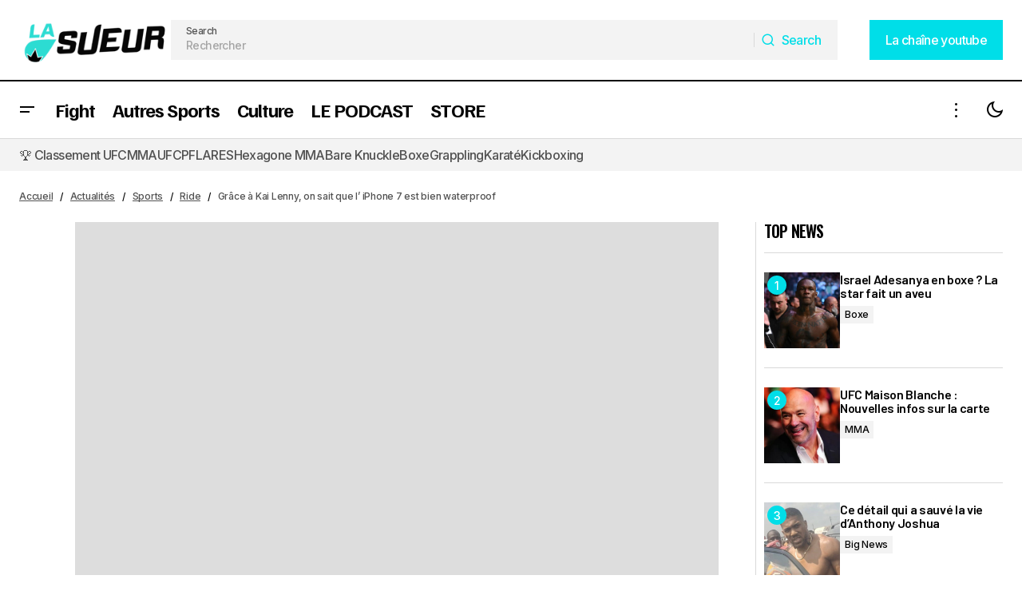

--- FILE ---
content_type: text/html; charset=UTF-8
request_url: https://lasueur.com/kai-lenny-iphone-7
body_size: 29210
content:
<!doctype html>
<html lang="fr-FR">
<head>
	<meta charset="UTF-8" />
	<meta name="viewport" content="width=device-width, initial-scale=1" />
	<link rel="profile" href="//gmpg.org/xfn/11" />

	<style>
        .ufc-container { max-width: 1200px; margin: 20px auto; padding: 0 15px; }
        .ufc-grid { display: grid; grid-template-columns: repeat(4, 1fr); gap: 20px; }
        .ufc-category { background: transparent; border: 2px solid #ddd; border-radius: 8px; padding: 15px; }
        .ufc-title { background: #333; color: white; margin: -15px -15px 15px -15px; padding: 12px 15px; border-radius: 6px 6px 0 0; font-weight: bold; text-align: center; font-size: 14px; }
        .ufc-fighter { display: flex; align-items: center; padding: 8px 0; border-bottom: 1px solid #eee; }
        .ufc-fighter:last-child { border-bottom: none; }
        .ufc-rank { width: 30px; height: 30px; border-radius: 50%; display: flex; align-items: center; justify-content: center; font-weight: bold; margin-right: 10px; font-size: 14px; }
        .ufc-champion { background: linear-gradient(45deg, #ffd700, #ffed4e); color: #333; border: 2px solid #b8860b; }
        .ufc-contender { background: #666; color: white; }
        .ufc-name { flex: 1; font-weight: 500; font-size: 13px; }
        .ufc-movement { margin-left: 10px; font-weight: bold; font-size: 12px; }
        .movement-up { color: #28a745; }
        .movement-down { color: #dc3545; }
        .movement-new { color: #007bff; }
        
        @media (max-width: 1024px) {
            .ufc-grid { grid-template-columns: repeat(3, 1fr); }
        }
        @media (max-width: 768px) {
            .ufc-grid { grid-template-columns: repeat(2, 1fr); gap: 15px; }
            .ufc-category { padding: 12px; }
            .ufc-title { font-size: 13px; }
        }
        @media (max-width: 480px) {
            .ufc-grid { grid-template-columns: 1fr; }
        }
        
        @media (prefers-color-scheme: dark) {
            .ufc-category { background: transparent; border: 2px solid #444; }
            .ufc-title { background: #1a1a1a; color: white; }
            .ufc-fighter { border-bottom-color: #444; }
            .ufc-name { color: #e0e0e0; }
        }
        </style><meta name='robots' content='index, follow, max-image-preview:large, max-snippet:-1, max-video-preview:-1' />
	<style>img:is([sizes="auto" i], [sizes^="auto," i]) { contain-intrinsic-size: 3000px 1500px }</style>
	
	<!-- This site is optimized with the Yoast SEO Premium plugin v26.6 (Yoast SEO v26.6) - https://yoast.com/wordpress/plugins/seo/ -->
	<title>Grâce à Kai Lenny, on sait que l’ iPhone 7 est bien waterproof</title>
<link data-rocket-preload as="style" href="//fonts.googleapis.com/css?family=Inter%3A400%2C400i%2C700%2C700i%2C500%7COswald%3A600%2C400%2C700%7CBarlow%3A700%2C400%2C400i%2C700i%2C600%2C500%2C500i%2C800%2C800i%7CFamiljen%20Grotesk%3A700&#038;subset=latin%2Clatin-ext%2Ccyrillic%2Ccyrillic-ext%2Cvietnamese&#038;display=swap" rel="preload">
<link href="//fonts.googleapis.com/css?family=Inter%3A400%2C400i%2C700%2C700i%2C500%7COswald%3A600%2C400%2C700%7CBarlow%3A700%2C400%2C400i%2C700i%2C600%2C500%2C500i%2C800%2C800i%7CFamiljen%20Grotesk%3A700&#038;subset=latin%2Clatin-ext%2Ccyrillic%2Ccyrillic-ext%2Cvietnamese&#038;display=swap" media="print" onload="this.media=&#039;all&#039;" rel="stylesheet">
<noscript data-wpr-hosted-gf-parameters=""><link rel="stylesheet" href="//fonts.googleapis.com/css?family=Inter%3A400%2C400i%2C700%2C700i%2C500%7COswald%3A600%2C400%2C700%7CBarlow%3A700%2C400%2C400i%2C700i%2C600%2C500%2C500i%2C800%2C800i%7CFamiljen%20Grotesk%3A700&#038;subset=latin%2Clatin-ext%2Ccyrillic%2Ccyrillic-ext%2Cvietnamese&#038;display=swap"></noscript>
	<meta name="description" content="Le surfeur Kai Lenny est allé surfer en Californie avec son iPhone 7 et bonne nouvelle il est bien waterproof. A voir en vidéo." />
	<link rel="canonical" href="https://lasueur.com/kai-lenny-iphone-7" />
	<meta property="og:locale" content="fr_FR" />
	<meta property="og:type" content="article" />
	<meta property="og:title" content="Grâce à Kai Lenny, on sait que l’ iPhone 7 est bien waterproof" />
	<meta property="og:description" content="Le surfeur Kai Lenny est allé surfer en Californie avec son iPhone 7 et bonne nouvelle il est bien waterproof. A voir en vidéo." />
	<meta property="og:url" content="https://lasueur.com/kai-lenny-iphone-7" />
	<meta property="og:site_name" content="La Sueur" />
	<meta property="article:publisher" content="https://www.facebook.com/lasueur" />
	<meta property="article:published_time" content="2016-09-23T12:55:51+00:00" />
	<meta property="article:modified_time" content="2016-09-25T00:59:50+00:00" />
	<meta property="og:image" content="https://lasueur.com/wp-content/uploads/2016/09/KaiLennySurfingiPhone.jpg" />
	<meta property="og:image:width" content="1200" />
	<meta property="og:image:height" content="675" />
	<meta property="og:image:type" content="image/jpeg" />
	<meta name="author" content="Pierre-Andrea" />
	<meta name="twitter:card" content="summary_large_image" />
	<meta name="twitter:creator" content="@pierrandrea" />
	<meta name="twitter:site" content="@lasueur_off" />
	<meta name="twitter:label1" content="Écrit par" />
	<meta name="twitter:data1" content="Pierre-Andrea" />
	<meta name="twitter:label2" content="Durée de lecture estimée" />
	<meta name="twitter:data2" content="2 minutes" />
	<script type="application/ld+json" class="yoast-schema-graph">{"@context":"https://schema.org","@graph":[{"@type":"Article","@id":"https://lasueur.com/kai-lenny-iphone-7#article","isPartOf":{"@id":"https://lasueur.com/kai-lenny-iphone-7"},"author":{"name":"Pierre-Andrea","@id":"https://lasueur.com/#/schema/person/af4aa9ab7aeb839fee40d39a10985417"},"headline":"Grâce à Kai Lenny, on sait que l’ iPhone 7 est bien waterproof","datePublished":"2016-09-23T12:55:51+00:00","dateModified":"2016-09-25T00:59:50+00:00","mainEntityOfPage":{"@id":"https://lasueur.com/kai-lenny-iphone-7"},"wordCount":361,"commentCount":0,"publisher":{"@id":"https://lasueur.com/#organization"},"image":{"@id":"https://lasueur.com/kai-lenny-iphone-7#primaryimage"},"thumbnailUrl":"https://lasueur.com/wp-content/uploads/2016/09/KaiLennySurfingiPhone.jpg","keywords":["Iphone","Kai lenny","Surf"],"articleSection":["Ride"],"inLanguage":"fr-FR","potentialAction":[{"@type":"CommentAction","name":"Comment","target":["https://lasueur.com/kai-lenny-iphone-7#respond"]}],"copyrightYear":"2016","copyrightHolder":{"@id":"https://lasueur.com/#organization"}},{"@type":"WebPage","@id":"https://lasueur.com/kai-lenny-iphone-7","url":"https://lasueur.com/kai-lenny-iphone-7","name":"Grâce à Kai Lenny, on sait que l’ iPhone 7 est bien waterproof","isPartOf":{"@id":"https://lasueur.com/#website"},"primaryImageOfPage":{"@id":"https://lasueur.com/kai-lenny-iphone-7#primaryimage"},"image":{"@id":"https://lasueur.com/kai-lenny-iphone-7#primaryimage"},"thumbnailUrl":"https://lasueur.com/wp-content/uploads/2016/09/KaiLennySurfingiPhone.jpg","datePublished":"2016-09-23T12:55:51+00:00","dateModified":"2016-09-25T00:59:50+00:00","description":"Le surfeur Kai Lenny est allé surfer en Californie avec son iPhone 7 et bonne nouvelle il est bien waterproof. A voir en vidéo.","breadcrumb":{"@id":"https://lasueur.com/kai-lenny-iphone-7#breadcrumb"},"inLanguage":"fr-FR","potentialAction":[{"@type":"ReadAction","target":["https://lasueur.com/kai-lenny-iphone-7"]}]},{"@type":"ImageObject","inLanguage":"fr-FR","@id":"https://lasueur.com/kai-lenny-iphone-7#primaryimage","url":"https://lasueur.com/wp-content/uploads/2016/09/KaiLennySurfingiPhone.jpg","contentUrl":"https://lasueur.com/wp-content/uploads/2016/09/KaiLennySurfingiPhone.jpg","width":1200,"height":675,"caption":"iphone-Kai-Lenny-surf"},{"@type":"BreadcrumbList","@id":"https://lasueur.com/kai-lenny-iphone-7#breadcrumb","itemListElement":[{"@type":"ListItem","position":1,"name":"Accueil","item":"https://lasueur.com/"},{"@type":"ListItem","position":2,"name":"Actualités","item":"https://lasueur.com/articles"},{"@type":"ListItem","position":3,"name":"Sports","item":"https://lasueur.com/category/sports"},{"@type":"ListItem","position":4,"name":"Ride","item":"https://lasueur.com/category/sports/ride"},{"@type":"ListItem","position":5,"name":"Grâce à Kai Lenny, on sait que l’ iPhone 7 est bien waterproof"}]},{"@type":"WebSite","@id":"https://lasueur.com/#website","url":"https://lasueur.com/","name":"La Sueur","description":"","publisher":{"@id":"https://lasueur.com/#organization"},"potentialAction":[{"@type":"SearchAction","target":{"@type":"EntryPoint","urlTemplate":"https://lasueur.com/?s={search_term_string}"},"query-input":{"@type":"PropertyValueSpecification","valueRequired":true,"valueName":"search_term_string"}}],"inLanguage":"fr-FR"},{"@type":"Organization","@id":"https://lasueur.com/#organization","name":"La Sueur","url":"https://lasueur.com/","logo":{"@type":"ImageObject","inLanguage":"fr-FR","@id":"https://lasueur.com/#/schema/logo/image/","url":"https://lasueur.com/wp-content/uploads/2019/02/La-Sueur-logo-black.png","contentUrl":"https://lasueur.com/wp-content/uploads/2019/02/La-Sueur-logo-black.png","width":2000,"height":688,"caption":"La Sueur"},"image":{"@id":"https://lasueur.com/#/schema/logo/image/"},"sameAs":["https://www.facebook.com/lasueur","https://x.com/lasueur_off","https://www.instagram.com/lasueur/","https://www.linkedin.com/company/la-sueur","https://www.youtube.com/channel/UC0hLHeIEaQPtef66IUWynSg"]},{"@type":"Person","@id":"https://lasueur.com/#/schema/person/af4aa9ab7aeb839fee40d39a10985417","name":"Pierre-Andrea","image":{"@type":"ImageObject","inLanguage":"fr-FR","@id":"https://lasueur.com/#/schema/person/image/","url":"https://secure.gravatar.com/avatar/7e0976e6e83dee49a858ffdd1f8b84802f521bcbd4e3440606619211b6601899?s=96&d=blank&r=g","contentUrl":"https://secure.gravatar.com/avatar/7e0976e6e83dee49a858ffdd1f8b84802f521bcbd4e3440606619211b6601899?s=96&d=blank&r=g","caption":"Pierre-Andrea"},"description":"Ecrit sur la NHL, le surf, le running et la culture","sameAs":["https://lasueur.com","https://x.com/pierrandrea"],"url":"https://lasueur.com/author/pierre-andrea"}]}</script>
	<!-- / Yoast SEO Premium plugin. -->


<link rel='dns-prefetch' href='//www.flashb.id' />
<link rel='dns-prefetch' href='//stats.wp.com' />
<link rel='dns-prefetch' href='//fonts.googleapis.com' />
<link href='//fonts.gstatic.com' crossorigin rel='preconnect' />
<link rel="alternate" type="application/rss+xml" title="La Sueur &raquo; Flux" href="//lasueur.com/feed" />
<link rel="alternate" type="application/rss+xml" title="La Sueur &raquo; Flux des commentaires" href="//lasueur.com/comments/feed" />
<script id="wpp-js" src="//lasueur.com/wp-content/plugins/wordpress-popular-posts/assets/js/wpp.js?ver=7.3.6" data-sampling="0" data-sampling-rate="100" data-api-url="https://lasueur.com/wp-json/wordpress-popular-posts" data-post-id="6804" data-token="0de5196874" data-lang="0" data-debug="1"></script>
<link rel="alternate" type="application/rss+xml" title="La Sueur &raquo; Grâce à Kai Lenny, on sait que l’ iPhone 7 est bien waterproof Flux des commentaires" href="//lasueur.com/kai-lenny-iphone-7/feed" />
<style id='actirise-presized-inline-css'>
div[data-actirise-slot="top-content"]{ display: none;  margin: ;}@media screen and (max-width: 480px){div[data-actirise-slot="top-content"].device-mobile{display: flex !important;width: 100%;min-height: 380px; }} @media screen and (min-width: 481px) and (max-width: 769px){div[data-actirise-slot="top-content"].device-tablet{display: flex !important;width: 100%;min-height: 380px; }}
</style>
<style id='wp-emoji-styles-inline-css'>

	img.wp-smiley, img.emoji {
		display: inline !important;
		border: none !important;
		box-shadow: none !important;
		height: 1em !important;
		width: 1em !important;
		margin: 0 0.07em !important;
		vertical-align: -0.1em !important;
		background: none !important;
		padding: 0 !important;
	}
</style>
<link rel='stylesheet' id='wp-block-library-css' href='//lasueur.com/wp-includes/css/dist/block-library/style.min.css?ver=03893d6d0ca2fea74f6bdf385ea36fda' media='all' />
<style id='classic-theme-styles-inline-css'>
/*! This file is auto-generated */
.wp-block-button__link{color:#fff;background-color:#32373c;border-radius:9999px;box-shadow:none;text-decoration:none;padding:calc(.667em + 2px) calc(1.333em + 2px);font-size:1.125em}.wp-block-file__button{background:#32373c;color:#fff;text-decoration:none}
</style>
<link rel='stylesheet' id='mediaelement-css' href='//lasueur.com/wp-includes/js/mediaelement/mediaelementplayer-legacy.min.css?ver=4.2.17' media='all' />
<link rel='stylesheet' id='wp-mediaelement-css' href='//lasueur.com/wp-includes/js/mediaelement/wp-mediaelement.min.css?ver=03893d6d0ca2fea74f6bdf385ea36fda' media='all' />
<style id='jetpack-sharing-buttons-style-inline-css'>
.jetpack-sharing-buttons__services-list{display:flex;flex-direction:row;flex-wrap:wrap;gap:0;list-style-type:none;margin:5px;padding:0}.jetpack-sharing-buttons__services-list.has-small-icon-size{font-size:12px}.jetpack-sharing-buttons__services-list.has-normal-icon-size{font-size:16px}.jetpack-sharing-buttons__services-list.has-large-icon-size{font-size:24px}.jetpack-sharing-buttons__services-list.has-huge-icon-size{font-size:36px}@media print{.jetpack-sharing-buttons__services-list{display:none!important}}.editor-styles-wrapper .wp-block-jetpack-sharing-buttons{gap:0;padding-inline-start:0}ul.jetpack-sharing-buttons__services-list.has-background{padding:1.25em 2.375em}
</style>
<style id='global-styles-inline-css'>
:root{--wp--preset--aspect-ratio--square: 1;--wp--preset--aspect-ratio--4-3: 4/3;--wp--preset--aspect-ratio--3-4: 3/4;--wp--preset--aspect-ratio--3-2: 3/2;--wp--preset--aspect-ratio--2-3: 2/3;--wp--preset--aspect-ratio--16-9: 16/9;--wp--preset--aspect-ratio--9-16: 9/16;--wp--preset--color--black: #000000;--wp--preset--color--cyan-bluish-gray: #abb8c3;--wp--preset--color--white: #FFFFFF;--wp--preset--color--pale-pink: #f78da7;--wp--preset--color--vivid-red: #cf2e2e;--wp--preset--color--luminous-vivid-orange: #ff6900;--wp--preset--color--luminous-vivid-amber: #fcb900;--wp--preset--color--light-green-cyan: #7bdcb5;--wp--preset--color--vivid-green-cyan: #00d084;--wp--preset--color--pale-cyan-blue: #8ed1fc;--wp--preset--color--vivid-cyan-blue: #0693e3;--wp--preset--color--vivid-purple: #9b51e0;--wp--preset--color--blue: #59BACC;--wp--preset--color--green: #58AD69;--wp--preset--color--orange: #FFBC49;--wp--preset--color--red: #e32c26;--wp--preset--color--gray-50: #f8f9fa;--wp--preset--color--gray-100: #f8f9fb;--wp--preset--color--gray-200: #E0E0E0;--wp--preset--color--primary: #040404;--wp--preset--color--secondary: #525252;--wp--preset--color--layout: #F3F3F3;--wp--preset--color--border: #D9D9D9;--wp--preset--gradient--vivid-cyan-blue-to-vivid-purple: linear-gradient(135deg,rgba(6,147,227,1) 0%,rgb(155,81,224) 100%);--wp--preset--gradient--light-green-cyan-to-vivid-green-cyan: linear-gradient(135deg,rgb(122,220,180) 0%,rgb(0,208,130) 100%);--wp--preset--gradient--luminous-vivid-amber-to-luminous-vivid-orange: linear-gradient(135deg,rgba(252,185,0,1) 0%,rgba(255,105,0,1) 100%);--wp--preset--gradient--luminous-vivid-orange-to-vivid-red: linear-gradient(135deg,rgba(255,105,0,1) 0%,rgb(207,46,46) 100%);--wp--preset--gradient--very-light-gray-to-cyan-bluish-gray: linear-gradient(135deg,rgb(238,238,238) 0%,rgb(169,184,195) 100%);--wp--preset--gradient--cool-to-warm-spectrum: linear-gradient(135deg,rgb(74,234,220) 0%,rgb(151,120,209) 20%,rgb(207,42,186) 40%,rgb(238,44,130) 60%,rgb(251,105,98) 80%,rgb(254,248,76) 100%);--wp--preset--gradient--blush-light-purple: linear-gradient(135deg,rgb(255,206,236) 0%,rgb(152,150,240) 100%);--wp--preset--gradient--blush-bordeaux: linear-gradient(135deg,rgb(254,205,165) 0%,rgb(254,45,45) 50%,rgb(107,0,62) 100%);--wp--preset--gradient--luminous-dusk: linear-gradient(135deg,rgb(255,203,112) 0%,rgb(199,81,192) 50%,rgb(65,88,208) 100%);--wp--preset--gradient--pale-ocean: linear-gradient(135deg,rgb(255,245,203) 0%,rgb(182,227,212) 50%,rgb(51,167,181) 100%);--wp--preset--gradient--electric-grass: linear-gradient(135deg,rgb(202,248,128) 0%,rgb(113,206,126) 100%);--wp--preset--gradient--midnight: linear-gradient(135deg,rgb(2,3,129) 0%,rgb(40,116,252) 100%);--wp--preset--font-size--small: 13px;--wp--preset--font-size--medium: 20px;--wp--preset--font-size--large: 36px;--wp--preset--font-size--x-large: 42px;--wp--preset--spacing--20: 0.44rem;--wp--preset--spacing--30: 0.67rem;--wp--preset--spacing--40: 1rem;--wp--preset--spacing--50: 1.5rem;--wp--preset--spacing--60: 2.25rem;--wp--preset--spacing--70: 3.38rem;--wp--preset--spacing--80: 5.06rem;--wp--preset--shadow--natural: 6px 6px 9px rgba(0, 0, 0, 0.2);--wp--preset--shadow--deep: 12px 12px 50px rgba(0, 0, 0, 0.4);--wp--preset--shadow--sharp: 6px 6px 0px rgba(0, 0, 0, 0.2);--wp--preset--shadow--outlined: 6px 6px 0px -3px rgba(255, 255, 255, 1), 6px 6px rgba(0, 0, 0, 1);--wp--preset--shadow--crisp: 6px 6px 0px rgba(0, 0, 0, 1);}:root :where(.is-layout-flow) > :first-child{margin-block-start: 0;}:root :where(.is-layout-flow) > :last-child{margin-block-end: 0;}:root :where(.is-layout-flow) > *{margin-block-start: 24px;margin-block-end: 0;}:root :where(.is-layout-constrained) > :first-child{margin-block-start: 0;}:root :where(.is-layout-constrained) > :last-child{margin-block-end: 0;}:root :where(.is-layout-constrained) > *{margin-block-start: 24px;margin-block-end: 0;}:root :where(.is-layout-flex){gap: 24px;}:root :where(.is-layout-grid){gap: 24px;}body .is-layout-flex{display: flex;}.is-layout-flex{flex-wrap: wrap;align-items: center;}.is-layout-flex > :is(*, div){margin: 0;}body .is-layout-grid{display: grid;}.is-layout-grid > :is(*, div){margin: 0;}.has-black-color{color: var(--wp--preset--color--black) !important;}.has-cyan-bluish-gray-color{color: var(--wp--preset--color--cyan-bluish-gray) !important;}.has-white-color{color: var(--wp--preset--color--white) !important;}.has-pale-pink-color{color: var(--wp--preset--color--pale-pink) !important;}.has-vivid-red-color{color: var(--wp--preset--color--vivid-red) !important;}.has-luminous-vivid-orange-color{color: var(--wp--preset--color--luminous-vivid-orange) !important;}.has-luminous-vivid-amber-color{color: var(--wp--preset--color--luminous-vivid-amber) !important;}.has-light-green-cyan-color{color: var(--wp--preset--color--light-green-cyan) !important;}.has-vivid-green-cyan-color{color: var(--wp--preset--color--vivid-green-cyan) !important;}.has-pale-cyan-blue-color{color: var(--wp--preset--color--pale-cyan-blue) !important;}.has-vivid-cyan-blue-color{color: var(--wp--preset--color--vivid-cyan-blue) !important;}.has-vivid-purple-color{color: var(--wp--preset--color--vivid-purple) !important;}.has-blue-color{color: var(--wp--preset--color--blue) !important;}.has-green-color{color: var(--wp--preset--color--green) !important;}.has-orange-color{color: var(--wp--preset--color--orange) !important;}.has-red-color{color: var(--wp--preset--color--red) !important;}.has-gray-50-color{color: var(--wp--preset--color--gray-50) !important;}.has-gray-100-color{color: var(--wp--preset--color--gray-100) !important;}.has-gray-200-color{color: var(--wp--preset--color--gray-200) !important;}.has-primary-color{color: var(--wp--preset--color--primary) !important;}.has-secondary-color{color: var(--wp--preset--color--secondary) !important;}.has-layout-color{color: var(--wp--preset--color--layout) !important;}.has-border-color{color: var(--wp--preset--color--border) !important;}.has-black-background-color{background-color: var(--wp--preset--color--black) !important;}.has-cyan-bluish-gray-background-color{background-color: var(--wp--preset--color--cyan-bluish-gray) !important;}.has-white-background-color{background-color: var(--wp--preset--color--white) !important;}.has-pale-pink-background-color{background-color: var(--wp--preset--color--pale-pink) !important;}.has-vivid-red-background-color{background-color: var(--wp--preset--color--vivid-red) !important;}.has-luminous-vivid-orange-background-color{background-color: var(--wp--preset--color--luminous-vivid-orange) !important;}.has-luminous-vivid-amber-background-color{background-color: var(--wp--preset--color--luminous-vivid-amber) !important;}.has-light-green-cyan-background-color{background-color: var(--wp--preset--color--light-green-cyan) !important;}.has-vivid-green-cyan-background-color{background-color: var(--wp--preset--color--vivid-green-cyan) !important;}.has-pale-cyan-blue-background-color{background-color: var(--wp--preset--color--pale-cyan-blue) !important;}.has-vivid-cyan-blue-background-color{background-color: var(--wp--preset--color--vivid-cyan-blue) !important;}.has-vivid-purple-background-color{background-color: var(--wp--preset--color--vivid-purple) !important;}.has-blue-background-color{background-color: var(--wp--preset--color--blue) !important;}.has-green-background-color{background-color: var(--wp--preset--color--green) !important;}.has-orange-background-color{background-color: var(--wp--preset--color--orange) !important;}.has-red-background-color{background-color: var(--wp--preset--color--red) !important;}.has-gray-50-background-color{background-color: var(--wp--preset--color--gray-50) !important;}.has-gray-100-background-color{background-color: var(--wp--preset--color--gray-100) !important;}.has-gray-200-background-color{background-color: var(--wp--preset--color--gray-200) !important;}.has-primary-background-color{background-color: var(--wp--preset--color--primary) !important;}.has-secondary-background-color{background-color: var(--wp--preset--color--secondary) !important;}.has-layout-background-color{background-color: var(--wp--preset--color--layout) !important;}.has-border-background-color{background-color: var(--wp--preset--color--border) !important;}.has-black-border-color{border-color: var(--wp--preset--color--black) !important;}.has-cyan-bluish-gray-border-color{border-color: var(--wp--preset--color--cyan-bluish-gray) !important;}.has-white-border-color{border-color: var(--wp--preset--color--white) !important;}.has-pale-pink-border-color{border-color: var(--wp--preset--color--pale-pink) !important;}.has-vivid-red-border-color{border-color: var(--wp--preset--color--vivid-red) !important;}.has-luminous-vivid-orange-border-color{border-color: var(--wp--preset--color--luminous-vivid-orange) !important;}.has-luminous-vivid-amber-border-color{border-color: var(--wp--preset--color--luminous-vivid-amber) !important;}.has-light-green-cyan-border-color{border-color: var(--wp--preset--color--light-green-cyan) !important;}.has-vivid-green-cyan-border-color{border-color: var(--wp--preset--color--vivid-green-cyan) !important;}.has-pale-cyan-blue-border-color{border-color: var(--wp--preset--color--pale-cyan-blue) !important;}.has-vivid-cyan-blue-border-color{border-color: var(--wp--preset--color--vivid-cyan-blue) !important;}.has-vivid-purple-border-color{border-color: var(--wp--preset--color--vivid-purple) !important;}.has-blue-border-color{border-color: var(--wp--preset--color--blue) !important;}.has-green-border-color{border-color: var(--wp--preset--color--green) !important;}.has-orange-border-color{border-color: var(--wp--preset--color--orange) !important;}.has-red-border-color{border-color: var(--wp--preset--color--red) !important;}.has-gray-50-border-color{border-color: var(--wp--preset--color--gray-50) !important;}.has-gray-100-border-color{border-color: var(--wp--preset--color--gray-100) !important;}.has-gray-200-border-color{border-color: var(--wp--preset--color--gray-200) !important;}.has-primary-border-color{border-color: var(--wp--preset--color--primary) !important;}.has-secondary-border-color{border-color: var(--wp--preset--color--secondary) !important;}.has-layout-border-color{border-color: var(--wp--preset--color--layout) !important;}.has-border-border-color{border-color: var(--wp--preset--color--border) !important;}.has-vivid-cyan-blue-to-vivid-purple-gradient-background{background: var(--wp--preset--gradient--vivid-cyan-blue-to-vivid-purple) !important;}.has-light-green-cyan-to-vivid-green-cyan-gradient-background{background: var(--wp--preset--gradient--light-green-cyan-to-vivid-green-cyan) !important;}.has-luminous-vivid-amber-to-luminous-vivid-orange-gradient-background{background: var(--wp--preset--gradient--luminous-vivid-amber-to-luminous-vivid-orange) !important;}.has-luminous-vivid-orange-to-vivid-red-gradient-background{background: var(--wp--preset--gradient--luminous-vivid-orange-to-vivid-red) !important;}.has-very-light-gray-to-cyan-bluish-gray-gradient-background{background: var(--wp--preset--gradient--very-light-gray-to-cyan-bluish-gray) !important;}.has-cool-to-warm-spectrum-gradient-background{background: var(--wp--preset--gradient--cool-to-warm-spectrum) !important;}.has-blush-light-purple-gradient-background{background: var(--wp--preset--gradient--blush-light-purple) !important;}.has-blush-bordeaux-gradient-background{background: var(--wp--preset--gradient--blush-bordeaux) !important;}.has-luminous-dusk-gradient-background{background: var(--wp--preset--gradient--luminous-dusk) !important;}.has-pale-ocean-gradient-background{background: var(--wp--preset--gradient--pale-ocean) !important;}.has-electric-grass-gradient-background{background: var(--wp--preset--gradient--electric-grass) !important;}.has-midnight-gradient-background{background: var(--wp--preset--gradient--midnight) !important;}.has-small-font-size{font-size: var(--wp--preset--font-size--small) !important;}.has-medium-font-size{font-size: var(--wp--preset--font-size--medium) !important;}.has-large-font-size{font-size: var(--wp--preset--font-size--large) !important;}.has-x-large-font-size{font-size: var(--wp--preset--font-size--x-large) !important;}
:root :where(.wp-block-pullquote){font-size: 1.5em;line-height: 1.6;}
</style>
<link data-minify="1" rel='stylesheet' id='wordpress-popular-posts-css-css' href='//lasueur.com/wp-content/cache/min/1/wp-content/plugins/wordpress-popular-posts/assets/css/wpp.css?ver=1767268279' media='all' />
<style id='cs-elementor-editor-inline-css'>
:root {  --cs-desktop-container: 1448px; --cs-laptop-container: 1200px; --cs-tablet-container: 992px; --cs-mobile-container: 576px; }
</style>
<link data-minify="1" rel='stylesheet' id='csco-styles-css' href='//lasueur.com/wp-content/cache/min/1/wp-content/themes/maag/style.css?ver=1767268279' media='all' />
<style id='csco-styles-inline-css'>

:root {
	/* Base Font */
	--cs-font-base-family: Inter;
	--cs-font-base-size: 1rem;
	--cs-font-base-weight: 400;
	--cs-font-base-style: normal;
	--cs-font-base-letter-spacing: normal;
	--cs-font-base-line-height: 1.5;

	/* Primary Font */
	--cs-font-primary-family: Inter;
	--cs-font-primary-size: 1rem;
	--cs-font-primary-weight: 500;
	--cs-font-primary-style: normal;
	--cs-font-primary-letter-spacing: -0.04em;
	--cs-font-primary-text-transform: none;
	--cs-font-primary-line-height: 1.4;

	/* Secondary Font */
	--cs-font-secondary-family: Inter;
	--cs-font-secondary-size: 0.75rem;
	--cs-font-secondary-weight: 500;
	--cs-font-secondary-style: normal;
	--cs-font-secondary-letter-spacing: -0.02em;
	--cs-font-secondary-text-transform: none;
	--cs-font-secondary-line-height: 1.2;

	/* Section Headings Font */
	--cs-font-section-headings-family: Oswald;
	--cs-font-section-headings-size: 1.25rem;
	--cs-font-section-headings-weight: 600;
	--cs-font-section-headings-style: normal;
	--cs-font-section-headings-letter-spacing: -0.04em;
	--cs-font-section-headings-text-transform: uppercase;
	--cs-font-section-headings-line-height: 1.1;

	/* Post Title Font Size */
	--cs-font-post-title-family: Barlow;
	--cs-font-post-title-weight: 700;
	--cs-font-post-title-size: 2.875rem;
	--cs-font-post-title-letter-spacing: -0.04em;
	--cs-font-post-title-text-transform: none;
	--cs-font-post-title-line-height: 1.1;

	/* Post Subbtitle */
	--cs-font-post-subtitle-family: Inter;
	--cs-font-post-subtitle-weight: 500;
	--cs-font-post-subtitle-size: 1rem;
	--cs-font-post-subtitle-letter-spacing: -0.04em;
	--cs-font-post-subtitle-line-height: 1.4;

	/* Post Category Font */
	--cs-font-category-family: Inter;
	--cs-font-category-size: 0.75rem;
	--cs-font-category-weight: 500;
	--cs-font-category-style: normal;
	--cs-font-category-letter-spacing: -0.02em;
	--cs-font-category-text-transform: none;
	--cs-font-category-line-height: 1.2;

	/* Post Meta Font */
	--cs-font-post-meta-family: Inter;
	--cs-font-post-meta-size: 0.75rem;
	--cs-font-post-meta-weight: 500;
	--cs-font-post-meta-style: normal;
	--cs-font-post-meta-letter-spacing: -0.02em;
	--cs-font-post-meta-text-transform: none;
	--cs-font-post-meta-line-height: 1.2;

	/* Post Content */
	--cs-font-post-content-family: Inter;
	--cs-font-post-content-weight: 400;
	--cs-font-post-content-size: 1.25rem;
	--cs-font-post-content-letter-spacing: normal;
	--cs-font-post-content-line-height: 1.8;

	/* Input Font */
	--cs-font-input-family: Inter;
	--cs-font-input-size: 0.875rem;
	--cs-font-input-weight: 500;
	--cs-font-input-style: normal;
	--cs-font-input-line-height: 1.4;
	--cs-font-input-letter-spacing: -0.04em;
	--cs-font-input-text-transform: none;

	/* Entry Title Font Size */
	--cs-font-entry-title-family: Barlow;
	--cs-font-entry-title-weight: 600;
	--cs-font-entry-title-style: normal;
	--cs-font-entry-title-letter-spacing: -0.04em;
	--cs-font-entry-title-line-height: 1.1;
	--cs-font-entry-title-text-transform: none;

	/* Entry Excerpt */
	--cs-font-entry-excerpt-family: Inter;
	--cs-font-entry-excerpt-weight: 500;
	--cs-font-entry-excerpt-size: 1rem;
	--cs-font-entry-excerpt-letter-spacing: -0.04em;
	--cs-font-entry-excerpt-line-height: 1.4;

	/* Logos --------------- */

	/* Main Logo */
	--cs-font-main-logo-family: Inter;
	--cs-font-main-logo-size: 1.375rem;
	--cs-font-main-logo-weight: 700;
	--cs-font-main-logo-style: normal;
	--cs-font-main-logo-letter-spacing: -0.02em;
	--cs-font-main-logo-text-transform: none;

	/* Mobile Logo */
	--cs-font-mobile-logo-family: Inter;
	--cs-font-mobile-logo-size: 1.375rem;
	--cs-font-mobile-logo-weight: 700;
	--cs-font-mobile-logo-style: normal;
	--cs-font-mobile-logo-letter-spacing: -0.02em;
	--cs-font-mobile-logo-text-transform: none;

	/* Footer Logo */
	--cs-font-footer-logo-family: Inter;
	--cs-font-footer-logo-size: 1.375rem;
	--cs-font-footer-logo-weight: 700;
	--cs-font-footer-logo-style: normal;
	--cs-font-footer-logo-letter-spacing: -0.02em;
	--cs-font-footer-logo-text-transform: none;

	/* Headings --------------- */

	/* Headings */
	--cs-font-headings-family: Barlow;
	--cs-font-headings-weight: 600;
	--cs-font-headings-style: normal;
	--cs-font-headings-line-height: 1.1;
	--cs-font-headings-letter-spacing: -0.04em;
	--cs-font-headings-text-transform: none;

	/* Menu Font --------------- */

	/* Menu */
	/* Used for main top level menu elements. */
	--cs-font-menu-family: Familjen Grotesk;
	--cs-font-menu-size: 1.5rem;
	--cs-font-menu-weight: 700;
	--cs-font-menu-style: normal;
	--cs-font-menu-letter-spacing: -0.04em;
	--cs-font-menu-text-transform: none;
	--cs-font-menu-line-height: 1.1;

	/* Submenu Font */
	/* Used for submenu elements. */
	--cs-font-submenu-family: Inter;
	--cs-font-submenu-size: 1rem;
	--cs-font-submenu-weight: 500;
	--cs-font-submenu-style: normal;
	--cs-font-submenu-letter-spacing: -0.04em;
	--cs-font-submenu-text-transform: none;
	--cs-font-submenu-line-height: 1.4;

	/* Footer Menu */
	--cs-font-footer-menu-family: Oswald;
	--cs-font-footer-menu-size: 1.25rem;
	--cs-font-footer-menu-weight: 400;
	--cs-font-footer-menu-style: normal;
	--cs-font-footer-menu-letter-spacing: -0.03em;
	--cs-font-footer-menu-text-transform: none;
	--cs-font-footer-menu-line-height: 1.2;

	/* Footer Submenu Font */
	--cs-font-footer-submenu-family: Inter;
	--cs-font-footer-submenu-size: 1rem;
	--cs-font-footer-submenu-weight: 500;
	--cs-font-footer-submenu-style: normal;
	--cs-font-footer-submenu-letter-spacing: -0.04em;
	--cs-font-footer-submenu-text-transform: none;
	--cs-font-footer-submenu-line-height: 1.2;

	/* Bottombar Menu Font */
	--cs-font-bottombar-menu-family: Inter;
	--cs-font-bottombar-menu-size: 1rem;
	--cs-font-bottombar-menu-weight: 500;
	--cs-font-bottombar-menu-style: normal;
	--cs-font-bottombar-menu-letter-spacing: -0.04em;
	--cs-font-bottombar-menu-text-transform: none;
	--cs-font-bottombar-menu-line-height: 1.2;
}

</style>
<link rel='stylesheet' id='csco-child-styles-css' href='//lasueur.com/wp-content/themes/maag-child/style.css?ver=1.0.0' media='all' />




<style id='cs-customizer-output-styles-inline-css'>
:root{--cs-light-site-background:#FFFFFF;--cs-dark-site-background:#161616;--cs-light-header-background:#ffffff;--cs-dark-header-background:#161616;--cs-light-header-submenu-background:#FFFFFF;--cs-dark-header-submenu-background:#161616;--cs-light-header-topbar-background:#F3F3F3;--cs-dark-header-topbar-background:#232323;--cs-light-footer-background:#ffffff;--cs-dark-footer-background:#161616;--cs-light-offcanvas-background:#FFFFFF;--cs-dark-offcanvas-background:#161616;--cs-light-layout-background:#F3F3F3;--cs-dark-layout-background:#232323;--cs-light-primary-color:#040404;--cs-dark-primary-color:#FFFFFF;--cs-light-secondary-color:#525252;--cs-dark-secondary-color:#CDCDCD;--cs-light-accent-color:#00dee8;--cs-dark-accent-color:#ffffff;--cs-light-button-background:#00dee8;--cs-dark-button-background:#ea3315;--cs-light-button-color:#FFFFFF;--cs-dark-button-color:#FFFFFF;--cs-light-button-hover-background:#00abef;--cs-dark-button-hover-background:#ea3315;--cs-light-button-hover-color:#FFFFFF;--cs-dark-button-hover-color:#FFFFFF;--cs-light-border-color:#D9D9D9;--cs-dark-border-color:#343434;--cs-light-overlay-background:#161616;--cs-dark-overlay-background:#161616;--cs-layout-elements-border-radius:0px;--cs-thumbnail-border-radius:0px;--cs-tag-border-radius:2px;--cs-input-border-radius:0px;--cs-button-border-radius:0px;--cs-heading-1-font-size:3rem;--cs-heading-2-font-size:2.875rem;--cs-heading-3-font-size:2.5rem;--cs-heading-4-font-size:1.5rem;--cs-heading-5-font-size:1.25rem;--cs-heading-6-font-size:1.125rem;--cs-header-initial-height:71px;--cs-header-height:71px;--cs-header-topbar-height:102px;--cs-header-border-width:1px;}:root, [data-scheme="light"]{--cs-light-overlay-background-rgb:22,22,22;}:root, [data-scheme="dark"]{--cs-dark-overlay-background-rgb:22,22,22;}.cs-header-bottombar{--cs-header-bottombar-alignment:flex-start;}.cs-posts-area__home.cs-posts-area__grid{--cs-posts-area-grid-columns:3;--cs-posts-area-grid-column-gap:24px;}.cs-posts-area__home{--cs-posts-area-grid-row-gap:48px;--cs-entry-title-font-size:1.25rem;}.cs-posts-area__archive.cs-posts-area__grid{--cs-posts-area-grid-columns:3;--cs-posts-area-grid-column-gap:24px;}.cs-posts-area__archive{--cs-posts-area-grid-row-gap:48px;--cs-entry-title-font-size:1.25rem;}.cs-posts-area__read-next{--cs-entry-title-font-size:1.25rem;}.cs-search__post-area{--cs-entry-title-font-size:1.25rem;}.cs-burger-menu__post-area{--cs-entry-title-font-size:1.25rem;}.woocommerce-loop-product__title{--cs-entry-title-font-size:1.25rem;}.wc-block-grid__product-title{--cs-entry-title-font-size:1.25rem;}.cs-banner-archive-inside{--cs-banner-label-alignment:left;}.cs-banner-archive-after{--cs-banner-label-alignment:left;}.cs-banner-post-after{--cs-banner-label-alignment:left;}@media (max-width: 1199.98px){.cs-posts-area__home.cs-posts-area__grid{--cs-posts-area-grid-columns:2;--cs-posts-area-grid-column-gap:24px;}.cs-posts-area__home{--cs-posts-area-grid-row-gap:48px;--cs-entry-title-font-size:1.25rem;}.cs-posts-area__archive.cs-posts-area__grid{--cs-posts-area-grid-columns:2;--cs-posts-area-grid-column-gap:24px;}.cs-posts-area__archive{--cs-posts-area-grid-row-gap:48px;--cs-entry-title-font-size:1.25rem;}.cs-posts-area__read-next{--cs-entry-title-font-size:1.25rem;}.cs-search__post-area{--cs-entry-title-font-size:1.25rem;}.cs-burger-menu__post-area{--cs-entry-title-font-size:1.25rem;}.woocommerce-loop-product__title{--cs-entry-title-font-size:1.25rem;}.wc-block-grid__product-title{--cs-entry-title-font-size:1.25rem;}}@media (max-width: 991.98px){.cs-posts-area__home.cs-posts-area__grid{--cs-posts-area-grid-columns:2;--cs-posts-area-grid-column-gap:24px;}.cs-posts-area__home{--cs-posts-area-grid-row-gap:32px;--cs-entry-title-font-size:1.25rem;}.cs-posts-area__archive.cs-posts-area__grid{--cs-posts-area-grid-columns:2;--cs-posts-area-grid-column-gap:24px;}.cs-posts-area__archive{--cs-posts-area-grid-row-gap:32px;--cs-entry-title-font-size:1.25rem;}.cs-posts-area__read-next{--cs-entry-title-font-size:1.25rem;}.cs-search__post-area{--cs-entry-title-font-size:1.25rem;}.cs-burger-menu__post-area{--cs-entry-title-font-size:1.25rem;}.woocommerce-loop-product__title{--cs-entry-title-font-size:1.25rem;}.wc-block-grid__product-title{--cs-entry-title-font-size:1.25rem;}}@media (max-width: 767.98px){.cs-posts-area__home.cs-posts-area__grid{--cs-posts-area-grid-columns:1;--cs-posts-area-grid-column-gap:24px;}.cs-posts-area__home{--cs-posts-area-grid-row-gap:32px;--cs-entry-title-font-size:1.125rem;}.cs-posts-area__archive.cs-posts-area__grid{--cs-posts-area-grid-columns:1;--cs-posts-area-grid-column-gap:24px;}.cs-posts-area__archive{--cs-posts-area-grid-row-gap:32px;--cs-entry-title-font-size:1.125rem;}.cs-posts-area__read-next{--cs-entry-title-font-size:1.125rem;}.cs-search__post-area{--cs-entry-title-font-size:1.125rem;}.cs-burger-menu__post-area{--cs-entry-title-font-size:1.125rem;}.woocommerce-loop-product__title{--cs-entry-title-font-size:1.125rem;}.wc-block-grid__product-title{--cs-entry-title-font-size:1.125rem;}}
</style>
<script data-cfasync="false" defer src="//www.flashb.id/universal/41ded757-10ed-5246-a0f0-cd1d74901f7d.js"></script>
<script>
window._hbdbrk=window._hbdbrk||[];window._hbdbrk.push(['_vars', {page_type:'article',pid:3,custom1:'Pierre-Andrea',custom2:'ride',custom3:'6804',custom4:'',custom5:'',}]);
window.actirisePlugin=window.actirisePlugin||{};window.actirisePlugin.version='3.3.3';window.actirisePlugin.version_lastupdate=new Date(1765824860 * 1000);window.actirisePlugin.adsTxt={active:1,lastUpdate:new Date(1767437372 * 1000)};window.actirisePlugin.presized={active:1,lastUpdate:new Date(1767437372 * 1000)};window.actirisePlugin.cron=true;window.actirisePlugin.fastcmp=false;window.actirisePlugin.autoUpdate=true;window.actirisePlugin.debug=true;
</script>
<link rel="https://api.w.org/" href="//lasueur.com/wp-json/" /><link rel="alternate" title="JSON" type="application/json" href="//lasueur.com/wp-json/wp/v2/posts/6804" /><link rel="EditURI" type="application/rsd+xml" title="RSD" href="//lasueur.com/xmlrpc.php?rsd" />

<link rel='shortlink' href='//lasueur.com/?p=6804' />
<link rel="alternate" title="oEmbed (JSON)" type="application/json+oembed" href="//lasueur.com/wp-json/oembed/1.0/embed?url=https%3A%2F%2Flasueur.com%2Fkai-lenny-iphone-7" />
<link rel="alternate" title="oEmbed (XML)" type="text/xml+oembed" href="//lasueur.com/wp-json/oembed/1.0/embed?url=https%3A%2F%2Flasueur.com%2Fkai-lenny-iphone-7&#038;format=xml" />
  <script src="//cdn.onesignal.com/sdks/web/v16/OneSignalSDK.page.js" defer></script>
  <script>
          window.OneSignalDeferred = window.OneSignalDeferred || [];
          OneSignalDeferred.push(async function(OneSignal) {
            await OneSignal.init({
              appId: "50fb3386-5436-41b9-a847-c7d019fc1ef6",
              serviceWorkerOverrideForTypical: true,
              path: "https://lasueur.com/wp-content/plugins/onesignal-free-web-push-notifications/sdk_files/",
              serviceWorkerParam: { scope: "/wp-content/plugins/onesignal-free-web-push-notifications/sdk_files/push/onesignal/" },
              serviceWorkerPath: "OneSignalSDKWorker.js",
            });
          });

          // Unregister the legacy OneSignal service worker to prevent scope conflicts
          if (navigator.serviceWorker) {
            navigator.serviceWorker.getRegistrations().then((registrations) => {
              // Iterate through all registered service workers
              registrations.forEach((registration) => {
                // Check the script URL to identify the specific service worker
                if (registration.active && registration.active.scriptURL.includes('OneSignalSDKWorker.js.php')) {
                  // Unregister the service worker
                  registration.unregister().then((success) => {
                    if (success) {
                      console.log('OneSignalSW: Successfully unregistered:', registration.active.scriptURL);
                    } else {
                      console.log('OneSignalSW: Failed to unregister:', registration.active.scriptURL);
                    }
                  });
                }
              });
            }).catch((error) => {
              console.error('Error fetching service worker registrations:', error);
            });
        }
        </script>
	<style>img#wpstats{display:none}</style>
		            <style id="wpp-loading-animation-styles">@-webkit-keyframes bgslide{from{background-position-x:0}to{background-position-x:-200%}}@keyframes bgslide{from{background-position-x:0}to{background-position-x:-200%}}.wpp-widget-block-placeholder,.wpp-shortcode-placeholder{margin:0 auto;width:60px;height:3px;background:#dd3737;background:linear-gradient(90deg,#dd3737 0%,#571313 10%,#dd3737 100%);background-size:200% auto;border-radius:3px;-webkit-animation:bgslide 1s infinite linear;animation:bgslide 1s infinite linear}</style>
            <meta name="generator" content="Elementor 3.33.6; features: e_font_icon_svg, additional_custom_breakpoints; settings: css_print_method-external, google_font-enabled, font_display-auto">
			<style>
				.e-con.e-parent:nth-of-type(n+4):not(.e-lazyloaded):not(.e-no-lazyload),
				.e-con.e-parent:nth-of-type(n+4):not(.e-lazyloaded):not(.e-no-lazyload) * {
					background-image: none !important;
				}
				@media screen and (max-height: 1024px) {
					.e-con.e-parent:nth-of-type(n+3):not(.e-lazyloaded):not(.e-no-lazyload),
					.e-con.e-parent:nth-of-type(n+3):not(.e-lazyloaded):not(.e-no-lazyload) * {
						background-image: none !important;
					}
				}
				@media screen and (max-height: 640px) {
					.e-con.e-parent:nth-of-type(n+2):not(.e-lazyloaded):not(.e-no-lazyload),
					.e-con.e-parent:nth-of-type(n+2):not(.e-lazyloaded):not(.e-no-lazyload) * {
						background-image: none !important;
					}
				}
			</style>
			<!-- FASTCMP 2023 -->
<script>
  window.FAST_CMP_OPTIONS = {
    publisherName: 'La Sueur',
    domainUid: 'b8cf9fb0-0e56-5917-b8b5-f1e453f2b181',
    countryCode: 'FR',
    policyUrl: 'https://lasueur.com/mentions-legales',
    displaySynchronous: false,
    customOpener: false,
    bootstrap: { excludedIABVendors: [], excludedGoogleVendors: [] },
    translations: {
      fr: {
        buttons: {
          accept: 'Fermer et Accepter',
        }
      }
    },
    publisherLogo: function(c) {
      return c.createElement("img", {
        src: "https://lasueur.com/wp-content/uploads/2019/02/La-Sueur-logo-black.png",
        height: "40",
      })
    },
  };

  (function(){var e={617:function(e){window.FAST_CMP_T0=Date.now();window.FAST_CMP_QUEUE={};window.FAST_CMP_QUEUE_ID=0;function a(){var e=Array.prototype.slice.call(arguments);if(!e.length)return Object.values(window.FAST_CMP_QUEUE);else if("ping"===e[0]){if("function"===typeof e[2])e[2]({cmpLoaded:false,cmpStatus:"stub",apiVersion:"2.0",cmpId:parseInt("388",10)})}else window.FAST_CMP_QUEUE[window.FAST_CMP_QUEUE_ID++]=e}e.exports={name:"light",handler:a}}};var a={};function t(r){var n=a[r];if(void 0!==n)return n.exports;var i=a[r]={exports:{}};e[r](i,i.exports,t);return i.exports}var r={};!function(){var e=t(617);var a="__tcfapiLocator";var r=window;var n=r;var i;function o(){var e=r.document;var t=!!r.frames[a];if(!t)if(e.body){var n=e.createElement("iframe");n.style.cssText="display:none";n.name=a;e.body.appendChild(n)}else setTimeout(o,5);return!t}function s(e){var a="string"===typeof e.data;var t={};if(a)try{t=JSON.parse(e.data)}catch(e){}else t=e.data;var r="object"===typeof t?t.__tcfapiCall:null;if(r)window.__tcfapi(r.command,r.version,(function(t,n){var i={__tcfapiReturn:{returnValue:t,success:n,callId:r.callId}};if(e&&e.source&&e.source.postMessage)e.source.postMessage(a?JSON.stringify(i):i,"*")}),r.parameter)}while(n){try{if(n.frames[a]){i=n;break}}catch(e){}if(n===r.top)break;n=n.parent}if("custom"!==r.FAST_CMP_HANDLER)if(!i){o();r.__tcfapi=e.handler;r.FAST_CMP_HANDLER=e.name;r.addEventListener("message",s,false)}else{r.__tcfapi=e.handler;r.FAST_CMP_HANDLER=e.name}}()})();
</script>
<script src="//static.fastcmp.com/fast-cmp-stub.js" async="true" data-no-optimize="1"></script>
<!-- FIN FASTCMP -->

<!-- VIOUSLY --> <script id="xieg6Sie" src="//cdn.viously.com/js/sdk/boot.js"></script>
<!-- FIN VIOUSLY -->

<!-- Google tag (gtag.js) -->
<script async src="//www.googletagmanager.com/gtag/js?id=G-SQENM0F040"></script>
<script>
  window.dataLayer = window.dataLayer || [];
  function gtag(){dataLayer.push(arguments);}
  gtag('js', new Date());

  gtag('config', 'G-SQENM0F040');
</script>


<!-- Meta Pixel Code -->
<script>
  !function(f,b,e,v,n,t,s)
  {if(f.fbq)return;n=f.fbq=function(){n.callMethod?
  n.callMethod.apply(n,arguments):n.queue.push(arguments)};
  if(!f._fbq)f._fbq=n;n.push=n;n.loaded=!0;n.version='2.0';
  n.queue=[];t=b.createElement(e);t.async=!0;
  t.src=v;s=b.getElementsByTagName(e)[0];
  s.parentNode.insertBefore(t,s)}(window, document,'script',
  'https://connect.facebook.net/en_US/fbevents.js');
  fbq('init', '700852857686261');
  fbq('track', 'PageView');
</script>
<noscript><img height="1" width="1" style="display:none"
  src="//www.facebook.com/tr?id=700852857686261&ev=PageView&noscript=1"
/></noscript>
<!-- End Meta Pixel Code --><link rel="icon" href="//lasueur.com/wp-content/uploads/2021/03/favicon-80x80.png" sizes="32x32" />
<link rel="icon" href="//lasueur.com/wp-content/uploads/2021/03/favicon-200x200.png" sizes="192x192" />
<link rel="apple-touch-icon" href="//lasueur.com/wp-content/uploads/2021/03/favicon-200x200.png" />
<meta name="msapplication-TileImage" content="https://lasueur.com/wp-content/uploads/2021/03/favicon-300x300.png" />
		<style id="wp-custom-css">
			.li-foot{
		display: flex;
    height: 30px;
    padding: 0 0.75rem;
    justify-content: center;
    align-items: center;
    color: var(--cs-color-primary);
    background: var(--cs-color-tag-background);
    border-radius: var(--cs-layout-elements-border-radius);
    text-decoration: none;
    transition: 0.25s;
}

.post-categories{padding-left:0!important;}

/* Le conteneur principal du bloc */
.en-bref-box {
    background-color: #b9b9b91f; 
    padding: 20px 25px; 
    margin-top: 30px;
    margin-bottom: 40px;
    border-radius: 5px;
}

/* Le titre du bloc */
.en-bref-title {
    font-size: 1.2em; 
    font-weight: 600;
    margin-top: 0;
    margin-bottom: 15px;
    color: var(--cs-color-primary);
}

/* La liste à puces */
.en-bref-box ul {
    padding-left: 0;
    margin-bottom: 0;
}

/* Chaque élément de la liste */
.en-bref-box ul li {
    padding-left: 20px;
    position: relative;
    margin-bottom: 10px;
    font-size: var(--cs-font-post-subtitle-size);
    line-height: 1.2;
}

/* On cache le dernier margin-bottom pour un alignement parfait */
.en-bref-box ul li:last-child {
    margin-bottom: 0;
}

		</style>
		<meta name="generator" content="WP Rocket 3.20.2" data-wpr-features="wpr_minify_css wpr_preload_links wpr_desktop" /></head>

<body class="wp-singular post-template-default single single-post postid-6804 single-format-standard wp-embed-responsive wp-theme-maag wp-child-theme-maag-child cs-page-layout-right cs-navbar-smart-enabled cs-sticky-sidebar-enabled cs-stick-last elementor-default elementor-kit-234834" data-scheme='auto'>

<div data-rocket-location-hash="674b842c52c7414b3e2fbcbbc985d95a" class="cs-wrapper">

	
	
	<div data-rocket-location-hash="957925aad31a77f32ea95fa1573f2315" class="cs-site-overlay"></div>

	<div data-rocket-location-hash="9e4ee5cdb320455bdb029183a40cbfd4" class="cs-offcanvas" data-scheme="auto" data-l="light" data-d="dark">

		<div data-rocket-location-hash="573aa719ae211d6cd622a2435f12a650" class="cs-offcanvas__header">
			
			<div class="cs-offcanvas__close-toggle" role="button" aria-label="Close mobile menu button">
				<i class="cs-icon cs-icon-x"></i>
			</div>

					<div role="button" class="cs-header__toggle-labeled cs-header__toggle-labeled cs-header__scheme-toggle cs-site-scheme-toggle" aria-label="Scheme Toggle">
			<span class="cs-header__scheme-toggle-icons">
				<i class="cs-header__scheme-toggle-icon cs-icon cs-icon-light-mode"></i>
				<i class="cs-header__scheme-toggle-icon cs-icon cs-icon-dark-mode"></i>
			</span>
			<span class="cs-header__toggle-label">
				<span class="cs-display-only-light">Dark Mode</span>
				<span class="cs-display-only-dark">Light Mode</span>
			</span>
		</div>
		
					</div>

		<aside class="cs-offcanvas__sidebar">
			<div class="cs-offcanvas__inner cs-offcanvas__area cs-widget-area cs-container">

				<div class="widget widget_nav_menu"><div class="menu-menu-2-container"><ul id="menu-menu-2" class="menu"><li id="menu-item-1070" class="menu-item menu-item-type-taxonomy menu-item-object-category menu-item-has-children menu-item-1070"><a href="https://lasueur.com/category/fight">Fight</a>
<ul class="sub-menu">
	<li id="menu-item-15355" class="menu-item menu-item-type-taxonomy menu-item-object-category menu-item-15355"><a href="https://lasueur.com/category/fight/mma">MMA</a></li>
	<li id="menu-item-15354" class="menu-item menu-item-type-taxonomy menu-item-object-category menu-item-15354"><a href="https://lasueur.com/category/fight/boxe">Boxe</a></li>
	<li id="menu-item-47056" class="menu-item menu-item-type-taxonomy menu-item-object-category menu-item-47056"><a href="https://lasueur.com/category/fight/kickboxing">Kickboxing</a></li>
	<li id="menu-item-35640" class="menu-item menu-item-type-taxonomy menu-item-object-category menu-item-35640"><a href="https://lasueur.com/category/fight/wwe">WWE</a></li>
</ul>
</li>
<li id="menu-item-52" class="menu-item menu-item-type-taxonomy menu-item-object-category current-post-ancestor menu-item-has-children menu-item-52"><a href="https://lasueur.com/category/sports">Autres Sports</a>
<ul class="sub-menu">
	<li id="menu-item-15352" class="menu-item menu-item-type-taxonomy menu-item-object-category menu-item-has-children menu-item-15352"><a href="https://lasueur.com/category/basketball">Basketball</a>
	<ul class="sub-menu">
		<li id="menu-item-545" class="menu-item menu-item-type-taxonomy menu-item-object-category menu-item-545"><a href="https://lasueur.com/category/basketball/nba">NBA</a></li>
		<li id="menu-item-15358" class="menu-item menu-item-type-taxonomy menu-item-object-category menu-item-15358"><a href="https://lasueur.com/category/basketball/basket-ncaa">NCAA</a></li>
	</ul>
</li>
	<li id="menu-item-821" class="menu-item menu-item-type-taxonomy menu-item-object-category menu-item-has-children menu-item-821"><a href="https://lasueur.com/category/foot-us">Foot US</a>
	<ul class="sub-menu">
		<li id="menu-item-15357" class="menu-item menu-item-type-taxonomy menu-item-object-category menu-item-15357"><a href="https://lasueur.com/category/foot-us/nfl">NFL</a></li>
		<li id="menu-item-15356" class="menu-item menu-item-type-taxonomy menu-item-object-category menu-item-15356"><a href="https://lasueur.com/category/foot-us/foot-us-ncaa">College Football</a></li>
	</ul>
</li>
	<li id="menu-item-12298" class="menu-item menu-item-type-taxonomy menu-item-object-category menu-item-12298"><a href="https://lasueur.com/category/sports/tennis">Tennis</a></li>
	<li id="menu-item-1474" class="menu-item menu-item-type-taxonomy menu-item-object-category menu-item-1474"><a href="https://lasueur.com/category/sports/footaises">Footaises</a></li>
	<li id="menu-item-1430" class="menu-item menu-item-type-taxonomy menu-item-object-category menu-item-1430"><a href="https://lasueur.com/category/hockey">Hockey</a></li>
	<li id="menu-item-3285" class="menu-item menu-item-type-taxonomy menu-item-object-category menu-item-3285"><a href="https://lasueur.com/category/sports/running-fitness">Athlétisme &amp; Fitness</a></li>
	<li id="menu-item-2745" class="menu-item menu-item-type-taxonomy menu-item-object-category current-post-ancestor current-menu-parent current-post-parent menu-item-2745"><a href="https://lasueur.com/category/sports/ride">Ride</a></li>
	<li id="menu-item-55" class="menu-item menu-item-type-taxonomy menu-item-object-category menu-item-55"><a href="https://lasueur.com/category/sports/lasueurreport">LaSueur Report</a></li>
	<li id="menu-item-53" class="menu-item menu-item-type-taxonomy menu-item-object-category menu-item-53"><a href="https://lasueur.com/category/retro">Retro</a></li>
</ul>
</li>
<li id="menu-item-104" class="menu-item menu-item-type-taxonomy menu-item-object-category menu-item-has-children menu-item-104"><a href="https://lasueur.com/category/culture">Culture</a>
<ul class="sub-menu">
	<li id="menu-item-48" class="menu-item menu-item-type-taxonomy menu-item-object-category menu-item-48"><a href="https://lasueur.com/category/culture/musique">Musique</a></li>
	<li id="menu-item-42" class="menu-item menu-item-type-taxonomy menu-item-object-category menu-item-42"><a href="https://lasueur.com/category/culture/cinema-serie">Ciné &amp; Séries</a></li>
	<li id="menu-item-46" class="menu-item menu-item-type-taxonomy menu-item-object-category menu-item-46"><a href="https://lasueur.com/category/culture/gaming">Gaming</a></li>
	<li id="menu-item-29753" class="menu-item menu-item-type-taxonomy menu-item-object-category menu-item-29753"><a href="https://lasueur.com/category/culture/manga-comics">Mangas &amp; Comics</a></li>
	<li id="menu-item-102" class="menu-item menu-item-type-taxonomy menu-item-object-category menu-item-has-children menu-item-102"><a href="https://lasueur.com/category/lifestyle">Lifestyle</a>
	<ul class="sub-menu">
		<li id="menu-item-27390" class="menu-item menu-item-type-taxonomy menu-item-object-category menu-item-27390"><a href="https://lasueur.com/category/lifestyle/streetwear-sportswear">Street &amp; Sportswear</a></li>
		<li id="menu-item-13624" class="menu-item menu-item-type-taxonomy menu-item-object-category menu-item-has-children menu-item-13624"><a href="https://lasueur.com/category/outdoor-travel">Outdoor &amp; Travel</a>
		<ul class="sub-menu">
			<li id="menu-item-13625" class="menu-item menu-item-type-taxonomy menu-item-object-category menu-item-13625"><a href="https://lasueur.com/category/outdoor-travel/la-sueur-globetrotters">La Sueur Globetrotters</a></li>
		</ul>
</li>
	</ul>
</li>
</ul>
</li>
<li id="menu-item-46214" class="menu-item menu-item-type-custom menu-item-object-custom menu-item-46214"><a href="https://podcast.lasueur.com/">LE PODCAST</a></li>
<li id="menu-item-43695" class="menu-item menu-item-type-custom menu-item-object-custom menu-item-43695"><a href="https://lasueur.store/">STORE</a></li>
</ul></div></div>
				<div class="cs-offcanvas__bottombar">
																			</div>
			</div>
		</aside>

	</div>
	
	<div data-rocket-location-hash="8b9a0a44736fb8335bb455261eae858b" id="page" class="cs-site">

		
		<div data-rocket-location-hash="5ed2e336a1ef0d03c3c4444fb064616e" class="cs-site-inner">

			
			
<div class="cs-header-topbar cs-header-topbar-four">
	<div class="cs-header-topbar__main">
		<div class="cs-container">
			<div class="cs-header-topbar__inner">
				<div class="cs-header__col cs-col-left">
							<div class="cs-logo">
			<a class="cs-header__logo cs-logo-default " href="https://lasueur.com/">
				<img src="//lasueur.com/wp-content/uploads/2025/11/La-Sueur-logo-black500@2x.png"  alt="La Sueur"  width="148.5375"  height="51" >			</a>

									<a class="cs-header__logo cs-logo-dark " href="https://lasueur.com/">
							<img src="//lasueur.com/wp-content/uploads/2025/11/La-Sueur-logo-white@2x.png"  alt="La Sueur"  width="148.5375"  height="51" >						</a>
							</div>
							
<div class="cs-header__search">
	<div class="cs-search__form-container">
		
<form role="search" method="get" class="cs-search__form" action="//lasueur.com/">
	<div class="cs-form-group cs-search__form-group" data-scheme="light">
		<label for="s">
			Search		</label>

		<input required class="cs-search__input" type="search" value="" name="s" placeholder="Rechercher" role="searchbox">

		<button class="cs-button-animated cs-search__submit" aria-label="Search" type="submit">
			<i class="cs-icon cs-icon-search"></i>
			<span>
				<span>Search</span>
				<span>Search</span>
			</span>
		</button>
	</div>
</form>
	</div>

	<div class="cs-header__search-inner">
					<div class="cs-search__popular cs-entry__post-meta">
				<div class="cs-search__popular-header">
					Popular Searches				</div>
				<ul class="cs-search__popular-categories post-categories">
											<li>
							<a href="https://lasueur.com/category/fight/jiu-jitsu-bresilien/adcc" rel="category tag">
								ADCC							</a>
						</li>
											<li>
							<a href="https://lasueur.com/category/fight/mma/ares" rel="category tag">
								ARES							</a>
						</li>
											<li>
							<a href="https://lasueur.com/category/sports/running-fitness" rel="category tag">
								Athlétisme &amp; Fitness							</a>
						</li>
											<li>
							<a href="https://lasueur.com/category/fight/bare-knuckle" rel="category tag">
								Bare Knuckle							</a>
						</li>
											<li>
							<a href="https://lasueur.com/category/basketball" rel="category tag">
								Basketball							</a>
						</li>
											<li>
							<a href="https://lasueur.com/category/big-news" rel="category tag">
								Big News							</a>
						</li>
											<li>
							<a href="https://lasueur.com/category/lifestyle/bons-plans-sorties" rel="category tag">
								Bons plans &amp; sorties							</a>
						</li>
											<li>
							<a href="https://lasueur.com/category/fight/boxe" rel="category tag">
								Boxe							</a>
						</li>
											<li>
							<a href="https://lasueur.com/category/culture/cinema-serie" rel="category tag">
								Ciné &amp; Séries							</a>
						</li>
											<li>
							<a href="https://lasueur.com/category/foot-us/foot-us-ncaa" rel="category tag">
								College Football							</a>
						</li>
											<li>
							<a href="https://lasueur.com/category/culture" rel="category tag">
								Culture							</a>
						</li>
											<li>
							<a href="https://lasueur.com/category/featured" rel="category tag">
								Featured							</a>
						</li>
											<li>
							<a href="https://lasueur.com/category/fight" rel="category tag">
								Fight							</a>
						</li>
											<li>
							<a href="https://lasueur.com/category/culture/histoire-du-sport" rel="category tag">
								Flashback - Histoire du Sport							</a>
						</li>
											<li>
							<a href="https://lasueur.com/category/lifestyle/food" rel="category tag">
								Food							</a>
						</li>
											<li>
							<a href="https://lasueur.com/category/foot-us" rel="category tag">
								Foot US							</a>
						</li>
											<li>
							<a href="https://lasueur.com/category/sports/footaises" rel="category tag">
								Footaises							</a>
						</li>
											<li>
							<a href="https://lasueur.com/category/culture/gaming" rel="category tag">
								Gaming							</a>
						</li>
											<li>
							<a href="https://lasueur.com/category/fight/grappling" rel="category tag">
								Grappling							</a>
						</li>
											<li>
							<a href="https://lasueur.com/category/hockey" rel="category tag">
								Hockey							</a>
						</li>
											<li>
							<a href="https://lasueur.com/category/fight/jiu-jitsu-bresilien" rel="category tag">
								Jiu-Jitsu Brésilien							</a>
						</li>
											<li>
							<a href="https://lasueur.com/category/fight/judo" rel="category tag">
								Judo							</a>
						</li>
											<li>
							<a href="https://lasueur.com/category/fight/karate" rel="category tag">
								Karaté							</a>
						</li>
											<li>
							<a href="https://lasueur.com/category/fight/kickboxing" rel="category tag">
								Kickboxing							</a>
						</li>
											<li>
							<a href="https://lasueur.com/category/outdoor-travel/la-sueur-globetrotters" rel="category tag">
								La Sueur Globetrotters							</a>
						</li>
											<li>
							<a href="https://lasueur.com/category/sports/lasueurreport" rel="category tag">
								LaSueur Report							</a>
						</li>
											<li>
							<a href="https://lasueur.com/category/lifestyle" rel="category tag">
								Lifestyle							</a>
						</li>
											<li>
							<a href="https://lasueur.com/category/culture/manga-comics" rel="category tag">
								Mangas &amp; Comics							</a>
						</li>
											<li>
							<a href="https://lasueur.com/category/fight/mma" rel="category tag">
								MMA							</a>
						</li>
											<li>
							<a href="https://lasueur.com/category/fight/muay-thai" rel="category tag">
								Muay-Thaï							</a>
						</li>
											<li>
							<a href="https://lasueur.com/category/culture/musique" rel="category tag">
								Musique							</a>
						</li>
											<li>
							<a href="https://lasueur.com/category/basketball/nba" rel="category tag">
								NBA							</a>
						</li>
											<li>
							<a href="https://lasueur.com/category/basketball/basket-ncaa" rel="category tag">
								NCAA							</a>
						</li>
											<li>
							<a href="https://lasueur.com/category/foot-us/nfl" rel="category tag">
								NFL							</a>
						</li>
											<li>
							<a href="https://lasueur.com/category/non-classe-en" rel="category tag">
								Non classé							</a>
						</li>
											<li>
							<a href="https://lasueur.com/category/culture/musique/on-your-radio" rel="category tag">
								On your Radio							</a>
						</li>
											<li>
							<a href="https://lasueur.com/category/outdoor-travel" rel="category tag">
								Outdoor &amp; Travel							</a>
						</li>
											<li>
							<a href="https://lasueur.com/category/culture/people" rel="category tag">
								People							</a>
						</li>
											<li>
							<a href="https://lasueur.com/category/fight/mma/pfl" rel="category tag">
								PFL							</a>
						</li>
											<li>
							<a href="https://lasueur.com/category/retro" rel="category tag">
								Retro							</a>
						</li>
											<li>
							<a href="https://lasueur.com/category/sports/ride" rel="category tag">
								Ride							</a>
						</li>
											<li>
							<a href="https://lasueur.com/category/fight/slap-fighting" rel="category tag">
								Slap Fighting							</a>
						</li>
											<li>
							<a href="https://lasueur.com/category/culture/musique/sons-frais-sons-clean" rel="category tag">
								Sons frais, sons clean							</a>
						</li>
											<li>
							<a href="https://lasueur.com/category/sports" rel="category tag">
								Sports							</a>
						</li>
											<li>
							<a href="https://lasueur.com/category/lifestyle/streetwear-sportswear" rel="category tag">
								Street &amp; Sportswear							</a>
						</li>
											<li>
							<a href="https://lasueur.com/category/sports/tennis" rel="category tag">
								Tennis							</a>
						</li>
											<li>
							<a href="https://lasueur.com/category/fight/mma/ufc" rel="category tag">
								UFC							</a>
						</li>
											<li>
							<a href="https://lasueur.com/category/fight/boxe/wba" rel="category tag">
								WBA							</a>
						</li>
											<li>
							<a href="https://lasueur.com/category/fight/boxe/wbc" rel="category tag">
								WBC							</a>
						</li>
											<li>
							<a href="https://lasueur.com/category/fight/boxe/wbo" rel="category tag">
								WBO							</a>
						</li>
											<li>
							<a href="https://lasueur.com/category/fight/wwe" rel="category tag">
								WWE							</a>
						</li>
									</ul>
			</div>
							<div class="cs-posts-area__outer">
									<div class="cs-posts-area__header">
						Trending Now					</div>
								<div class="cs-search__post-area cs-posts-area__main cs-posts-area__grid">
					
<article class="post-239777 post type-post status-publish format-standard has-post-thumbnail category-boxe tag-israel-adesanya tag-ufc cs-entry cs-video-wrap">

	<div class="cs-entry__outer">
					<div class="cs-entry__inner cs-entry__thumbnail cs-entry__overlay cs-overlay-ratio cs-ratio-landscape-16-9" data-scheme="inverse">

				<div class="cs-overlay-background">
					<img width="95" height="95" src="//lasueur.com/wp-content/uploads/2025/06/adesanya-date-retour-adversaire-95x95.jpeg" class="attachment-csco-small size-csco-small wp-post-image" alt="adesanya date retour adversaire" decoding="async" srcset="//lasueur.com/wp-content/uploads/2025/06/adesanya-date-retour-adversaire-95x95.jpeg 95w, //lasueur.com/wp-content/uploads/2025/06/adesanya-date-retour-adversaire-190x190.jpeg 190w, //lasueur.com/wp-content/uploads/2025/06/adesanya-date-retour-adversaire-150x150.jpeg 150w, //lasueur.com/wp-content/uploads/2025/06/adesanya-date-retour-adversaire-300x300.jpeg 300w" sizes="(max-width: 95px) 100vw, 95px" />					<img fetchpriority="high" width="527" height="297" src="//lasueur.com/wp-content/uploads/2025/06/adesanya-date-retour-adversaire-527x297.jpeg" class="attachment-csco-thumbnail size-csco-thumbnail wp-post-image" alt="adesanya date retour adversaire" decoding="async" srcset="//lasueur.com/wp-content/uploads/2025/06/adesanya-date-retour-adversaire-527x296.jpeg 527w, //lasueur.com/wp-content/uploads/2025/06/adesanya-date-retour-adversaire-1054x593.jpeg 1054w, //lasueur.com/wp-content/uploads/2025/06/adesanya-date-retour-adversaire-688x387.jpeg 688w, //lasueur.com/wp-content/uploads/2025/06/adesanya-date-retour-adversaire-1044x587.jpeg 1044w, //lasueur.com/wp-content/uploads/2025/06/adesanya-date-retour-adversaire-768x432.jpeg 768w, //lasueur.com/wp-content/uploads/2025/06/adesanya-date-retour-adversaire.jpeg 1200w" sizes="(max-width: 527px) 100vw, 527px" />				</div>

				
				
				<a class="cs-overlay-link" href="https://lasueur.com/israel-adesanya-en-boxe-la-star-fait-un-aveu-03-01-2025" title="Israel Adesanya en boxe ? La star fait un aveu"></a>
			</div>
		
		<div class="cs-entry__inner cs-entry__content">

			<div class="cs-entry__info">
				<h2 class="cs-entry__title"><a href="https://lasueur.com/israel-adesanya-en-boxe-la-star-fait-un-aveu-03-01-2025"><span>Israel Adesanya en boxe ? La star fait un aveu</span></a></h2>
							</div>

							<div class="cs-entry__meta">
											<div class="cs-entry__meta-category">
							<div class="cs-entry__post-meta" ><div class="cs-meta-category"><ul class="post-categories"><li><a href="https://lasueur.com/category/fight/boxe">Boxe</a></li></ul></div></div>						</div>
																<div class="cs-entry__meta-content">
															<div class="cs-entry__meta-date">
									<div class="cs-entry__post-meta" ><div class="cs-meta-date">3 janvier 2026</div></div>								</div>
																						<div class="cs-entry__meta-author">
									<div class="cs-entry__post-meta" ><div class="cs-meta-author"><a class="cs-meta-author-link url fn n" href="https://lasueur.com/author/pabraham"><span class="cs-meta-author-by">by</span><span class="cs-meta-author-name">Paul Abraham</span></a></div><div class="cs-meta-comments"><a href="https://lasueur.com/israel-adesanya-en-boxe-la-star-fait-un-aveu-03-01-2025#respond" class="comments-link" >0</a></div></div>								</div>
													</div>
									</div>
			
		</div>
	</div>
</article>

<article class="post-239771 post type-post status-publish format-standard has-post-thumbnail category-mma tag-jon-anik tag-ufc-maison-blanche cs-entry cs-video-wrap">

	<div class="cs-entry__outer">
					<div class="cs-entry__inner cs-entry__thumbnail cs-entry__overlay cs-overlay-ratio cs-ratio-landscape-16-9" data-scheme="inverse">

				<div class="cs-overlay-background">
					<img loading="lazy" width="95" height="95" src="//lasueur.com/wp-content/uploads/2025/09/dana-white-scoop-ufc-maison-blanche-95x95.jpeg" class="attachment-csco-small size-csco-small wp-post-image" alt="dana white scoop ufc maison blanche" decoding="async" srcset="//lasueur.com/wp-content/uploads/2025/09/dana-white-scoop-ufc-maison-blanche-95x95.jpeg 95w, //lasueur.com/wp-content/uploads/2025/09/dana-white-scoop-ufc-maison-blanche-190x190.jpeg 190w, //lasueur.com/wp-content/uploads/2025/09/dana-white-scoop-ufc-maison-blanche-150x150.jpeg 150w, //lasueur.com/wp-content/uploads/2025/09/dana-white-scoop-ufc-maison-blanche-300x300.jpeg 300w" sizes="(max-width: 95px) 100vw, 95px" />					<img loading="lazy" width="527" height="297" src="//lasueur.com/wp-content/uploads/2025/09/dana-white-scoop-ufc-maison-blanche-527x297.jpeg" class="attachment-csco-thumbnail size-csco-thumbnail wp-post-image" alt="dana white scoop ufc maison blanche" decoding="async" srcset="//lasueur.com/wp-content/uploads/2025/09/dana-white-scoop-ufc-maison-blanche-527x296.jpeg 527w, //lasueur.com/wp-content/uploads/2025/09/dana-white-scoop-ufc-maison-blanche-1054x593.jpeg 1054w, //lasueur.com/wp-content/uploads/2025/09/dana-white-scoop-ufc-maison-blanche-688x387.jpeg 688w, //lasueur.com/wp-content/uploads/2025/09/dana-white-scoop-ufc-maison-blanche-1044x587.jpeg 1044w, //lasueur.com/wp-content/uploads/2025/09/dana-white-scoop-ufc-maison-blanche-768x432.jpeg 768w, //lasueur.com/wp-content/uploads/2025/09/dana-white-scoop-ufc-maison-blanche.jpeg 1200w" sizes="(max-width: 527px) 100vw, 527px" />				</div>

				
				
				<a class="cs-overlay-link" href="https://lasueur.com/ufc-maison-blanche-nouvelles-infos-sur-la-carte-03-01-2026" title="UFC Maison Blanche : Nouvelles infos sur la carte"></a>
			</div>
		
		<div class="cs-entry__inner cs-entry__content">

			<div class="cs-entry__info">
				<h2 class="cs-entry__title"><a href="https://lasueur.com/ufc-maison-blanche-nouvelles-infos-sur-la-carte-03-01-2026"><span>UFC Maison Blanche : Nouvelles infos sur la carte</span></a></h2>
							</div>

							<div class="cs-entry__meta">
											<div class="cs-entry__meta-category">
							<div class="cs-entry__post-meta" ><div class="cs-meta-category"><ul class="post-categories"><li><a href="https://lasueur.com/category/fight/mma">MMA</a></li></ul></div></div>						</div>
																<div class="cs-entry__meta-content">
															<div class="cs-entry__meta-date">
									<div class="cs-entry__post-meta" ><div class="cs-meta-date">3 janvier 2026</div></div>								</div>
																						<div class="cs-entry__meta-author">
									<div class="cs-entry__post-meta" ><div class="cs-meta-author"><a class="cs-meta-author-link url fn n" href="https://lasueur.com/author/pabraham"><span class="cs-meta-author-by">by</span><span class="cs-meta-author-name">Paul Abraham</span></a></div><div class="cs-meta-comments"><a href="https://lasueur.com/ufc-maison-blanche-nouvelles-infos-sur-la-carte-03-01-2026#respond" class="comments-link" >0</a></div></div>								</div>
													</div>
									</div>
			
		</div>
	</div>
</article>

<article class="post-239764 post type-post status-publish format-standard has-post-thumbnail category-big-news category-boxe tag-anthony-joshua tag-boxe cs-entry cs-video-wrap">

	<div class="cs-entry__outer">
					<div class="cs-entry__inner cs-entry__thumbnail cs-entry__overlay cs-overlay-ratio cs-ratio-landscape-16-9" data-scheme="inverse">

				<div class="cs-overlay-background">
					<img loading="lazy" width="95" height="95" src="//lasueur.com/wp-content/uploads/2026/01/sauve-la-vie-anthony-joshua-95x95.jpeg" class="attachment-csco-small size-csco-small wp-post-image" alt="sauve la vie anthony joshua" decoding="async" srcset="//lasueur.com/wp-content/uploads/2026/01/sauve-la-vie-anthony-joshua-95x95.jpeg 95w, //lasueur.com/wp-content/uploads/2026/01/sauve-la-vie-anthony-joshua-300x300.jpeg 300w, //lasueur.com/wp-content/uploads/2026/01/sauve-la-vie-anthony-joshua-190x190.jpeg 190w" sizes="(max-width: 95px) 100vw, 95px" />					<img loading="lazy" width="527" height="297" src="//lasueur.com/wp-content/uploads/2026/01/sauve-la-vie-anthony-joshua-527x297.jpeg" class="attachment-csco-thumbnail size-csco-thumbnail wp-post-image" alt="sauve la vie anthony joshua" decoding="async" srcset="//lasueur.com/wp-content/uploads/2026/01/sauve-la-vie-anthony-joshua-527x296.jpeg 527w, //lasueur.com/wp-content/uploads/2026/01/sauve-la-vie-anthony-joshua-768x432.jpeg 768w, //lasueur.com/wp-content/uploads/2026/01/sauve-la-vie-anthony-joshua-1054x593.jpeg 1054w, //lasueur.com/wp-content/uploads/2026/01/sauve-la-vie-anthony-joshua-688x387.jpeg 688w, //lasueur.com/wp-content/uploads/2026/01/sauve-la-vie-anthony-joshua-1044x587.jpeg 1044w, //lasueur.com/wp-content/uploads/2026/01/sauve-la-vie-anthony-joshua.jpeg 1200w" sizes="(max-width: 527px) 100vw, 527px" />				</div>

				
				
				<a class="cs-overlay-link" href="https://lasueur.com/detail-sauve-la-vie-anthony-joshua-03-01-2025" title="Ce détail qui a sauvé la vie d’Anthony Joshua"></a>
			</div>
		
		<div class="cs-entry__inner cs-entry__content">

			<div class="cs-entry__info">
				<h2 class="cs-entry__title"><a href="https://lasueur.com/detail-sauve-la-vie-anthony-joshua-03-01-2025"><span>Ce détail qui a sauvé la vie d’Anthony Joshua</span></a></h2>
							</div>

							<div class="cs-entry__meta">
											<div class="cs-entry__meta-category">
							<div class="cs-entry__post-meta" ><div class="cs-meta-category"><ul class="post-categories"><li><a href="https://lasueur.com/category/big-news">Big News</a></li><li><a href="https://lasueur.com/category/fight/boxe">Boxe</a></li></ul></div></div>						</div>
																<div class="cs-entry__meta-content">
															<div class="cs-entry__meta-date">
									<div class="cs-entry__post-meta" ><div class="cs-meta-date">3 janvier 2026</div></div>								</div>
																						<div class="cs-entry__meta-author">
									<div class="cs-entry__post-meta" ><div class="cs-meta-author"><a class="cs-meta-author-link url fn n" href="https://lasueur.com/author/j0sh"><span class="cs-meta-author-by">by</span><span class="cs-meta-author-name">Josh</span></a></div><div class="cs-meta-comments"><a href="https://lasueur.com/detail-sauve-la-vie-anthony-joshua-03-01-2025#respond" class="comments-link" >0</a></div></div>								</div>
													</div>
									</div>
			
		</div>
	</div>
</article>
				</div>
			</div>
				</div>
</div>
				</div>
									<div class="cs-header__col cs-col-right">
									<a class="cs-button cs-button-animated cs-header__custom-button" href="https://www.youtube.com/@lasueuroff" target="_blank">
				<span>
					<span>La chaîne youtube</span>
					<span>La chaîne youtube</span>
				</span>
			</a>
								</div>
							</div>
		</div>
	</div>
</div>

<div class="cs-header-before"></div>

<header class="cs-header cs-header-four cs-header-stretch" data-scheme="auto" data-l="light" data-d="dark">
	<div class="cs-header__outer">
		<div class="cs-container">
			<div class="cs-header__inner cs-header__inner-desktop">
				<div class="cs-header__col cs-col-left">
									<span class="cs-header__burger-toggle " role="button" aria-label="Burger menu button">
					<i class="cs-icon cs-icon-menu"></i>
					<i class="cs-icon cs-icon-x"></i>
				</span>
				<span class="cs-header__offcanvas-toggle " role="button" aria-label="Mobile menu button">
					<i class="cs-icon cs-icon-menu"></i>
				</span>
										<div class="cs-logo cs-logo-mobile">
			<a class="cs-header__logo cs-header__logo-mobile cs-logo-default" href="https://lasueur.com/">
				<img src="//lasueur.com/wp-content/uploads/2025/11/La-Sueur-logo-black500@2x.png"  alt="La Sueur"  width="148.5375"  height="51" >			</a>

									<a class="cs-header__logo cs-logo-dark" href="https://lasueur.com/">
							<img src="//lasueur.com/wp-content/uploads/2025/11/La-Sueur-logo-white@2x.png"  alt="La Sueur"  width="148.5375"  height="51" >						</a>
							</div>
							<nav class="cs-header__nav"><ul id="menu-menu-3" class="cs-header__nav-inner"><li class="menu-item menu-item-type-taxonomy menu-item-object-category menu-item-has-children menu-item-1070"><a href="https://lasueur.com/category/fight"><span><span>Fight</span></span></a>
<ul class="sub-menu">
	<li class="menu-item menu-item-type-taxonomy menu-item-object-category menu-item-15355"><a href="https://lasueur.com/category/fight/mma"><span>MMA</span></a></li>
	<li class="menu-item menu-item-type-taxonomy menu-item-object-category menu-item-15354"><a href="https://lasueur.com/category/fight/boxe"><span>Boxe</span></a></li>
	<li class="menu-item menu-item-type-taxonomy menu-item-object-category menu-item-47056"><a href="https://lasueur.com/category/fight/kickboxing"><span>Kickboxing</span></a></li>
	<li class="menu-item menu-item-type-taxonomy menu-item-object-category menu-item-35640"><a href="https://lasueur.com/category/fight/wwe"><span>WWE</span></a></li>
</ul>
</li>
<li class="menu-item menu-item-type-taxonomy menu-item-object-category current-post-ancestor menu-item-has-children menu-item-52"><a href="https://lasueur.com/category/sports"><span><span>Autres Sports</span></span></a>
<ul class="sub-menu">
	<li class="menu-item menu-item-type-taxonomy menu-item-object-category menu-item-has-children menu-item-15352"><a href="https://lasueur.com/category/basketball"><span>Basketball</span></a>
	<ul class="sub-menu">
		<li class="menu-item menu-item-type-taxonomy menu-item-object-category menu-item-545"><a href="https://lasueur.com/category/basketball/nba"><span>NBA</span></a></li>
		<li class="menu-item menu-item-type-taxonomy menu-item-object-category menu-item-15358"><a href="https://lasueur.com/category/basketball/basket-ncaa"><span>NCAA</span></a></li>
	</ul>
</li>
	<li class="menu-item menu-item-type-taxonomy menu-item-object-category menu-item-has-children menu-item-821"><a href="https://lasueur.com/category/foot-us"><span>Foot US</span></a>
	<ul class="sub-menu">
		<li class="menu-item menu-item-type-taxonomy menu-item-object-category menu-item-15357"><a href="https://lasueur.com/category/foot-us/nfl"><span>NFL</span></a></li>
		<li class="menu-item menu-item-type-taxonomy menu-item-object-category menu-item-15356"><a href="https://lasueur.com/category/foot-us/foot-us-ncaa"><span>College Football</span></a></li>
	</ul>
</li>
	<li class="menu-item menu-item-type-taxonomy menu-item-object-category menu-item-12298"><a href="https://lasueur.com/category/sports/tennis"><span>Tennis</span></a></li>
	<li class="menu-item menu-item-type-taxonomy menu-item-object-category menu-item-1474"><a href="https://lasueur.com/category/sports/footaises"><span>Footaises</span></a></li>
	<li class="menu-item menu-item-type-taxonomy menu-item-object-category menu-item-1430"><a href="https://lasueur.com/category/hockey"><span>Hockey</span></a></li>
	<li class="menu-item menu-item-type-taxonomy menu-item-object-category menu-item-3285"><a href="https://lasueur.com/category/sports/running-fitness"><span>Athlétisme &amp; Fitness</span></a></li>
	<li class="menu-item menu-item-type-taxonomy menu-item-object-category current-post-ancestor current-menu-parent current-post-parent menu-item-2745"><a href="https://lasueur.com/category/sports/ride"><span>Ride</span></a></li>
	<li class="menu-item menu-item-type-taxonomy menu-item-object-category menu-item-55"><a href="https://lasueur.com/category/sports/lasueurreport"><span>LaSueur Report</span></a></li>
	<li class="menu-item menu-item-type-taxonomy menu-item-object-category menu-item-53"><a href="https://lasueur.com/category/retro"><span>Retro</span></a></li>
</ul>
</li>
<li class="menu-item menu-item-type-taxonomy menu-item-object-category menu-item-has-children menu-item-104"><a href="https://lasueur.com/category/culture"><span><span>Culture</span></span></a>
<ul class="sub-menu">
	<li class="menu-item menu-item-type-taxonomy menu-item-object-category menu-item-48"><a href="https://lasueur.com/category/culture/musique"><span>Musique</span></a></li>
	<li class="menu-item menu-item-type-taxonomy menu-item-object-category menu-item-42"><a href="https://lasueur.com/category/culture/cinema-serie"><span>Ciné &amp; Séries</span></a></li>
	<li class="menu-item menu-item-type-taxonomy menu-item-object-category menu-item-46"><a href="https://lasueur.com/category/culture/gaming"><span>Gaming</span></a></li>
	<li class="menu-item menu-item-type-taxonomy menu-item-object-category menu-item-29753"><a href="https://lasueur.com/category/culture/manga-comics"><span>Mangas &amp; Comics</span></a></li>
	<li class="menu-item menu-item-type-taxonomy menu-item-object-category menu-item-has-children menu-item-102"><a href="https://lasueur.com/category/lifestyle"><span>Lifestyle</span></a>
	<ul class="sub-menu">
		<li class="menu-item menu-item-type-taxonomy menu-item-object-category menu-item-27390"><a href="https://lasueur.com/category/lifestyle/streetwear-sportswear"><span>Street &amp; Sportswear</span></a></li>
		<li class="menu-item menu-item-type-taxonomy menu-item-object-category menu-item-has-children menu-item-13624"><a href="https://lasueur.com/category/outdoor-travel"><span>Outdoor &amp; Travel</span></a>
		<ul class="sub-menu">
			<li class="menu-item menu-item-type-taxonomy menu-item-object-category menu-item-13625"><a href="https://lasueur.com/category/outdoor-travel/la-sueur-globetrotters"><span>La Sueur Globetrotters</span></a></li>
		</ul>
</li>
	</ul>
</li>
</ul>
</li>
<li class="menu-item menu-item-type-custom menu-item-object-custom menu-item-46214"><a href="https://podcast.lasueur.com/"><span><span>LE PODCAST</span></span></a></li>
<li class="menu-item menu-item-type-custom menu-item-object-custom menu-item-43695"><a href="https://lasueur.store/"><span><span>STORE</span></span></a></li>
</ul></nav>				</div>

				<div class="cs-header__col cs-col-right">
					<div class="cs-header__toggles">
								<div class="cs-header__toggle">
			<div role="button" class="cs-header__more-toggle" aria-label="More Toggle">
				<i class="cs-icon cs-icon-more"></i>
			</div>
					<div class="cs-header__more cs-header__more-overlay" data-scheme="inverse">
			<div class="cs-header__more-inner">
													<div class="cs-header__more-social">
													<div class="cs-header__more-social-text">
								Follow Us							</div>
												<div class="cs-header__more-social-icons">
									<div class="cs-social">
							<a class="cs-social__link" href="https://www.facebook.com/lasueur" target="_blank">
					<img src="//lasueur.com/wp-content/uploads/2025/11/icon-facebook-0001.webp"  alt="Facebook"  srcset="https://lasueur.com/wp-content/uploads/2025/11/icon-facebook-0001.webp 1x, https://lasueur.com/wp-content/uploads/2025/11/icon-facebook-0001@2x.webp 2x" >				</a>
										<a class="cs-social__link" href="https://twitter.com/lasueur_off" target="_blank">
					<img src="//lasueur.com/wp-content/uploads/2025/11/icon-x-0001.webp"  alt="Twitter"  srcset="https://lasueur.com/wp-content/uploads/2025/11/icon-x-0001.webp 1x, https://lasueur.com/wp-content/uploads/2025/11/icon-x-0001@2x.webp 2x" >				</a>
										<a class="cs-social__link" href="https://www.youtube.com/channel/UC0hLHeIEaQPtef66IUWynSg" target="_blank">
					<img src="//lasueur.com/wp-content/uploads/2025/11/icon-youtube-0001.webp"  alt="Youtube"  srcset="https://lasueur.com/wp-content/uploads/2025/11/icon-youtube-0001.webp 1x, https://lasueur.com/wp-content/uploads/2025/11/icon-youtube-0001@2x.webp 2x" >				</a>
										<a class="cs-social__link" href="https://instagram.com/lasueur/" target="_blank">
					<img src="//lasueur.com/wp-content/uploads/2025/11/icon-instagram-0001.webp"  alt="Instagram"  srcset="https://lasueur.com/wp-content/uploads/2025/11/icon-instagram-0001.webp 1x, https://lasueur.com/wp-content/uploads/2025/11/icon-instagram-0001@2x.webp 2x" >				</a>
								</div>
								</div>
					</div>
							</div>
							<div class="cs-header__more-image">
					<img src="//lasueur.com/wp-content/uploads/2025/11/demo-image-00001-1-scaled.jpg"  alt="Follow Us" >				</div>
					</div>
				</div>
										<div role="button" class="cs-header__toggle cs-header__scheme-toggle cs-site-scheme-toggle" aria-label="Scheme Toggle">
			<span class="cs-header__scheme-toggle-icons">
				<i class="cs-header__scheme-toggle-icon cs-icon cs-icon-light-mode"></i>
				<i class="cs-header__scheme-toggle-icon cs-icon cs-icon-dark-mode"></i>
			</span>
		</div>
																			</div>
				</div>
			</div>

			
<div class="cs-header__inner cs-header__inner-mobile">
	<div class="cs-header__col cs-col-left">
						<span class="cs-header__burger-toggle " role="button" aria-label="Burger menu button">
					<i class="cs-icon cs-icon-menu"></i>
					<i class="cs-icon cs-icon-x"></i>
				</span>
				<span class="cs-header__offcanvas-toggle " role="button" aria-label="Mobile menu button">
					<i class="cs-icon cs-icon-menu"></i>
				</span>
				</div>
	<div class="cs-header__col cs-col-center">
				<div class="cs-logo cs-logo-mobile">
			<a class="cs-header__logo cs-header__logo-mobile cs-logo-default" href="https://lasueur.com/">
				<img src="//lasueur.com/wp-content/uploads/2025/11/La-Sueur-logo-black500@2x.png"  alt="La Sueur"  width="148.5375"  height="51" >			</a>

									<a class="cs-header__logo cs-logo-dark" href="https://lasueur.com/">
							<img src="//lasueur.com/wp-content/uploads/2025/11/La-Sueur-logo-white@2x.png"  alt="La Sueur"  width="148.5375"  height="51" >						</a>
							</div>
			</div>
	<div class="cs-header__col cs-col-right">
		<div class="cs-header__toggles">
					<div role="button" class="cs-header__toggle cs-header__search-toggle" aria-label="Search">
			<i class="cs-icon cs-icon-search"></i>
		</div>
							</div>
	</div>
</div>
			
<div class="cs-search">
	<div class="cs-search__inner">
		<div class="cs-search__form-container">
							<div class="cs-search__form-header">
					What are You Looking For?				</div>
						
<form role="search" method="get" class="cs-search__form" action="//lasueur.com/">
	<div class="cs-form-group cs-search__form-group" data-scheme="light">
		<label for="s">
			Search		</label>

		<input required class="cs-search__input" type="search" value="" name="s" placeholder="Rechercher" role="searchbox">

		<button class="cs-button-animated cs-search__submit" aria-label="Search" type="submit">
			<i class="cs-icon cs-icon-search"></i>
			<span>
				<span>Search</span>
				<span>Search</span>
			</span>
		</button>
	</div>
</form>
		</div>

					<div class="cs-search__popular cs-entry__post-meta">
				<div class="cs-search__popular-header">
					Popular Searches				</div>
				<ul class="cs-search__popular-categories post-categories">
											<li>
							<a href="https://lasueur.com/category/fight/jiu-jitsu-bresilien/adcc" rel="category tag">
								ADCC							</a>
						</li>
											<li>
							<a href="https://lasueur.com/category/fight/mma/ares" rel="category tag">
								ARES							</a>
						</li>
											<li>
							<a href="https://lasueur.com/category/sports/running-fitness" rel="category tag">
								Athlétisme &amp; Fitness							</a>
						</li>
											<li>
							<a href="https://lasueur.com/category/fight/bare-knuckle" rel="category tag">
								Bare Knuckle							</a>
						</li>
											<li>
							<a href="https://lasueur.com/category/basketball" rel="category tag">
								Basketball							</a>
						</li>
											<li>
							<a href="https://lasueur.com/category/big-news" rel="category tag">
								Big News							</a>
						</li>
											<li>
							<a href="https://lasueur.com/category/lifestyle/bons-plans-sorties" rel="category tag">
								Bons plans &amp; sorties							</a>
						</li>
											<li>
							<a href="https://lasueur.com/category/fight/boxe" rel="category tag">
								Boxe							</a>
						</li>
											<li>
							<a href="https://lasueur.com/category/culture/cinema-serie" rel="category tag">
								Ciné &amp; Séries							</a>
						</li>
											<li>
							<a href="https://lasueur.com/category/foot-us/foot-us-ncaa" rel="category tag">
								College Football							</a>
						</li>
											<li>
							<a href="https://lasueur.com/category/culture" rel="category tag">
								Culture							</a>
						</li>
											<li>
							<a href="https://lasueur.com/category/featured" rel="category tag">
								Featured							</a>
						</li>
											<li>
							<a href="https://lasueur.com/category/fight" rel="category tag">
								Fight							</a>
						</li>
											<li>
							<a href="https://lasueur.com/category/culture/histoire-du-sport" rel="category tag">
								Flashback - Histoire du Sport							</a>
						</li>
											<li>
							<a href="https://lasueur.com/category/lifestyle/food" rel="category tag">
								Food							</a>
						</li>
											<li>
							<a href="https://lasueur.com/category/foot-us" rel="category tag">
								Foot US							</a>
						</li>
											<li>
							<a href="https://lasueur.com/category/sports/footaises" rel="category tag">
								Footaises							</a>
						</li>
											<li>
							<a href="https://lasueur.com/category/culture/gaming" rel="category tag">
								Gaming							</a>
						</li>
											<li>
							<a href="https://lasueur.com/category/fight/grappling" rel="category tag">
								Grappling							</a>
						</li>
											<li>
							<a href="https://lasueur.com/category/hockey" rel="category tag">
								Hockey							</a>
						</li>
											<li>
							<a href="https://lasueur.com/category/fight/jiu-jitsu-bresilien" rel="category tag">
								Jiu-Jitsu Brésilien							</a>
						</li>
											<li>
							<a href="https://lasueur.com/category/fight/judo" rel="category tag">
								Judo							</a>
						</li>
											<li>
							<a href="https://lasueur.com/category/fight/karate" rel="category tag">
								Karaté							</a>
						</li>
											<li>
							<a href="https://lasueur.com/category/fight/kickboxing" rel="category tag">
								Kickboxing							</a>
						</li>
											<li>
							<a href="https://lasueur.com/category/outdoor-travel/la-sueur-globetrotters" rel="category tag">
								La Sueur Globetrotters							</a>
						</li>
											<li>
							<a href="https://lasueur.com/category/sports/lasueurreport" rel="category tag">
								LaSueur Report							</a>
						</li>
											<li>
							<a href="https://lasueur.com/category/lifestyle" rel="category tag">
								Lifestyle							</a>
						</li>
											<li>
							<a href="https://lasueur.com/category/culture/manga-comics" rel="category tag">
								Mangas &amp; Comics							</a>
						</li>
											<li>
							<a href="https://lasueur.com/category/fight/mma" rel="category tag">
								MMA							</a>
						</li>
											<li>
							<a href="https://lasueur.com/category/fight/muay-thai" rel="category tag">
								Muay-Thaï							</a>
						</li>
											<li>
							<a href="https://lasueur.com/category/culture/musique" rel="category tag">
								Musique							</a>
						</li>
											<li>
							<a href="https://lasueur.com/category/basketball/nba" rel="category tag">
								NBA							</a>
						</li>
											<li>
							<a href="https://lasueur.com/category/basketball/basket-ncaa" rel="category tag">
								NCAA							</a>
						</li>
											<li>
							<a href="https://lasueur.com/category/foot-us/nfl" rel="category tag">
								NFL							</a>
						</li>
											<li>
							<a href="https://lasueur.com/category/non-classe-en" rel="category tag">
								Non classé							</a>
						</li>
											<li>
							<a href="https://lasueur.com/category/culture/musique/on-your-radio" rel="category tag">
								On your Radio							</a>
						</li>
											<li>
							<a href="https://lasueur.com/category/outdoor-travel" rel="category tag">
								Outdoor &amp; Travel							</a>
						</li>
											<li>
							<a href="https://lasueur.com/category/culture/people" rel="category tag">
								People							</a>
						</li>
											<li>
							<a href="https://lasueur.com/category/fight/mma/pfl" rel="category tag">
								PFL							</a>
						</li>
											<li>
							<a href="https://lasueur.com/category/retro" rel="category tag">
								Retro							</a>
						</li>
											<li>
							<a href="https://lasueur.com/category/sports/ride" rel="category tag">
								Ride							</a>
						</li>
											<li>
							<a href="https://lasueur.com/category/fight/slap-fighting" rel="category tag">
								Slap Fighting							</a>
						</li>
											<li>
							<a href="https://lasueur.com/category/culture/musique/sons-frais-sons-clean" rel="category tag">
								Sons frais, sons clean							</a>
						</li>
											<li>
							<a href="https://lasueur.com/category/sports" rel="category tag">
								Sports							</a>
						</li>
											<li>
							<a href="https://lasueur.com/category/lifestyle/streetwear-sportswear" rel="category tag">
								Street &amp; Sportswear							</a>
						</li>
											<li>
							<a href="https://lasueur.com/category/sports/tennis" rel="category tag">
								Tennis							</a>
						</li>
											<li>
							<a href="https://lasueur.com/category/fight/mma/ufc" rel="category tag">
								UFC							</a>
						</li>
											<li>
							<a href="https://lasueur.com/category/fight/boxe/wba" rel="category tag">
								WBA							</a>
						</li>
											<li>
							<a href="https://lasueur.com/category/fight/boxe/wbc" rel="category tag">
								WBC							</a>
						</li>
											<li>
							<a href="https://lasueur.com/category/fight/boxe/wbo" rel="category tag">
								WBO							</a>
						</li>
											<li>
							<a href="https://lasueur.com/category/fight/wwe" rel="category tag">
								WWE							</a>
						</li>
									</ul>
			</div>
							<div class="cs-posts-area__outer">
									<div class="cs-posts-area__header">
						Trending Now					</div>
								<div class="cs-search__post-area cs-posts-area__main cs-posts-area__grid">
					
<article class="post-239777 post type-post status-publish format-standard has-post-thumbnail category-boxe tag-israel-adesanya tag-ufc cs-entry cs-video-wrap">

	<div class="cs-entry__outer">
					<div class="cs-entry__inner cs-entry__thumbnail cs-entry__overlay cs-overlay-ratio cs-ratio-landscape-16-9" data-scheme="inverse">

				<div class="cs-overlay-background">
					<img width="95" height="95" src="//lasueur.com/wp-content/uploads/2025/06/adesanya-date-retour-adversaire-95x95.jpeg" class="attachment-csco-small size-csco-small wp-post-image" alt="adesanya date retour adversaire" decoding="async" srcset="//lasueur.com/wp-content/uploads/2025/06/adesanya-date-retour-adversaire-95x95.jpeg 95w, //lasueur.com/wp-content/uploads/2025/06/adesanya-date-retour-adversaire-190x190.jpeg 190w, //lasueur.com/wp-content/uploads/2025/06/adesanya-date-retour-adversaire-150x150.jpeg 150w, //lasueur.com/wp-content/uploads/2025/06/adesanya-date-retour-adversaire-300x300.jpeg 300w" sizes="(max-width: 95px) 100vw, 95px" />					<img fetchpriority="high" width="527" height="297" src="//lasueur.com/wp-content/uploads/2025/06/adesanya-date-retour-adversaire-527x297.jpeg" class="attachment-csco-thumbnail size-csco-thumbnail wp-post-image" alt="adesanya date retour adversaire" decoding="async" srcset="//lasueur.com/wp-content/uploads/2025/06/adesanya-date-retour-adversaire-527x296.jpeg 527w, //lasueur.com/wp-content/uploads/2025/06/adesanya-date-retour-adversaire-1054x593.jpeg 1054w, //lasueur.com/wp-content/uploads/2025/06/adesanya-date-retour-adversaire-688x387.jpeg 688w, //lasueur.com/wp-content/uploads/2025/06/adesanya-date-retour-adversaire-1044x587.jpeg 1044w, //lasueur.com/wp-content/uploads/2025/06/adesanya-date-retour-adversaire-768x432.jpeg 768w, //lasueur.com/wp-content/uploads/2025/06/adesanya-date-retour-adversaire.jpeg 1200w" sizes="(max-width: 527px) 100vw, 527px" />				</div>

				
				
				<a class="cs-overlay-link" href="https://lasueur.com/israel-adesanya-en-boxe-la-star-fait-un-aveu-03-01-2025" title="Israel Adesanya en boxe ? La star fait un aveu"></a>
			</div>
		
		<div class="cs-entry__inner cs-entry__content">

			<div class="cs-entry__info">
				<h2 class="cs-entry__title"><a href="https://lasueur.com/israel-adesanya-en-boxe-la-star-fait-un-aveu-03-01-2025"><span>Israel Adesanya en boxe ? La star fait un aveu</span></a></h2>
							</div>

							<div class="cs-entry__meta">
											<div class="cs-entry__meta-category">
							<div class="cs-entry__post-meta" ><div class="cs-meta-category"><ul class="post-categories"><li><a href="https://lasueur.com/category/fight/boxe">Boxe</a></li></ul></div></div>						</div>
																<div class="cs-entry__meta-content">
															<div class="cs-entry__meta-date">
									<div class="cs-entry__post-meta" ><div class="cs-meta-date">3 janvier 2026</div></div>								</div>
																						<div class="cs-entry__meta-author">
									<div class="cs-entry__post-meta" ><div class="cs-meta-author"><a class="cs-meta-author-link url fn n" href="https://lasueur.com/author/pabraham"><span class="cs-meta-author-by">by</span><span class="cs-meta-author-name">Paul Abraham</span></a></div><div class="cs-meta-comments"><a href="https://lasueur.com/israel-adesanya-en-boxe-la-star-fait-un-aveu-03-01-2025#respond" class="comments-link" >0</a></div></div>								</div>
													</div>
									</div>
			
		</div>
	</div>
</article>

<article class="post-239771 post type-post status-publish format-standard has-post-thumbnail category-mma tag-jon-anik tag-ufc-maison-blanche cs-entry cs-video-wrap">

	<div class="cs-entry__outer">
					<div class="cs-entry__inner cs-entry__thumbnail cs-entry__overlay cs-overlay-ratio cs-ratio-landscape-16-9" data-scheme="inverse">

				<div class="cs-overlay-background">
					<img loading="lazy" width="95" height="95" src="//lasueur.com/wp-content/uploads/2025/09/dana-white-scoop-ufc-maison-blanche-95x95.jpeg" class="attachment-csco-small size-csco-small wp-post-image" alt="dana white scoop ufc maison blanche" decoding="async" srcset="//lasueur.com/wp-content/uploads/2025/09/dana-white-scoop-ufc-maison-blanche-95x95.jpeg 95w, //lasueur.com/wp-content/uploads/2025/09/dana-white-scoop-ufc-maison-blanche-190x190.jpeg 190w, //lasueur.com/wp-content/uploads/2025/09/dana-white-scoop-ufc-maison-blanche-150x150.jpeg 150w, //lasueur.com/wp-content/uploads/2025/09/dana-white-scoop-ufc-maison-blanche-300x300.jpeg 300w" sizes="(max-width: 95px) 100vw, 95px" />					<img loading="lazy" width="527" height="297" src="//lasueur.com/wp-content/uploads/2025/09/dana-white-scoop-ufc-maison-blanche-527x297.jpeg" class="attachment-csco-thumbnail size-csco-thumbnail wp-post-image" alt="dana white scoop ufc maison blanche" decoding="async" srcset="//lasueur.com/wp-content/uploads/2025/09/dana-white-scoop-ufc-maison-blanche-527x296.jpeg 527w, //lasueur.com/wp-content/uploads/2025/09/dana-white-scoop-ufc-maison-blanche-1054x593.jpeg 1054w, //lasueur.com/wp-content/uploads/2025/09/dana-white-scoop-ufc-maison-blanche-688x387.jpeg 688w, //lasueur.com/wp-content/uploads/2025/09/dana-white-scoop-ufc-maison-blanche-1044x587.jpeg 1044w, //lasueur.com/wp-content/uploads/2025/09/dana-white-scoop-ufc-maison-blanche-768x432.jpeg 768w, //lasueur.com/wp-content/uploads/2025/09/dana-white-scoop-ufc-maison-blanche.jpeg 1200w" sizes="(max-width: 527px) 100vw, 527px" />				</div>

				
				
				<a class="cs-overlay-link" href="https://lasueur.com/ufc-maison-blanche-nouvelles-infos-sur-la-carte-03-01-2026" title="UFC Maison Blanche : Nouvelles infos sur la carte"></a>
			</div>
		
		<div class="cs-entry__inner cs-entry__content">

			<div class="cs-entry__info">
				<h2 class="cs-entry__title"><a href="https://lasueur.com/ufc-maison-blanche-nouvelles-infos-sur-la-carte-03-01-2026"><span>UFC Maison Blanche : Nouvelles infos sur la carte</span></a></h2>
							</div>

							<div class="cs-entry__meta">
											<div class="cs-entry__meta-category">
							<div class="cs-entry__post-meta" ><div class="cs-meta-category"><ul class="post-categories"><li><a href="https://lasueur.com/category/fight/mma">MMA</a></li></ul></div></div>						</div>
																<div class="cs-entry__meta-content">
															<div class="cs-entry__meta-date">
									<div class="cs-entry__post-meta" ><div class="cs-meta-date">3 janvier 2026</div></div>								</div>
																						<div class="cs-entry__meta-author">
									<div class="cs-entry__post-meta" ><div class="cs-meta-author"><a class="cs-meta-author-link url fn n" href="https://lasueur.com/author/pabraham"><span class="cs-meta-author-by">by</span><span class="cs-meta-author-name">Paul Abraham</span></a></div><div class="cs-meta-comments"><a href="https://lasueur.com/ufc-maison-blanche-nouvelles-infos-sur-la-carte-03-01-2026#respond" class="comments-link" >0</a></div></div>								</div>
													</div>
									</div>
			
		</div>
	</div>
</article>

<article class="post-239764 post type-post status-publish format-standard has-post-thumbnail category-big-news category-boxe tag-anthony-joshua tag-boxe cs-entry cs-video-wrap">

	<div class="cs-entry__outer">
					<div class="cs-entry__inner cs-entry__thumbnail cs-entry__overlay cs-overlay-ratio cs-ratio-landscape-16-9" data-scheme="inverse">

				<div class="cs-overlay-background">
					<img loading="lazy" width="95" height="95" src="//lasueur.com/wp-content/uploads/2026/01/sauve-la-vie-anthony-joshua-95x95.jpeg" class="attachment-csco-small size-csco-small wp-post-image" alt="sauve la vie anthony joshua" decoding="async" srcset="//lasueur.com/wp-content/uploads/2026/01/sauve-la-vie-anthony-joshua-95x95.jpeg 95w, //lasueur.com/wp-content/uploads/2026/01/sauve-la-vie-anthony-joshua-300x300.jpeg 300w, //lasueur.com/wp-content/uploads/2026/01/sauve-la-vie-anthony-joshua-190x190.jpeg 190w" sizes="(max-width: 95px) 100vw, 95px" />					<img loading="lazy" width="527" height="297" src="//lasueur.com/wp-content/uploads/2026/01/sauve-la-vie-anthony-joshua-527x297.jpeg" class="attachment-csco-thumbnail size-csco-thumbnail wp-post-image" alt="sauve la vie anthony joshua" decoding="async" srcset="//lasueur.com/wp-content/uploads/2026/01/sauve-la-vie-anthony-joshua-527x296.jpeg 527w, //lasueur.com/wp-content/uploads/2026/01/sauve-la-vie-anthony-joshua-768x432.jpeg 768w, //lasueur.com/wp-content/uploads/2026/01/sauve-la-vie-anthony-joshua-1054x593.jpeg 1054w, //lasueur.com/wp-content/uploads/2026/01/sauve-la-vie-anthony-joshua-688x387.jpeg 688w, //lasueur.com/wp-content/uploads/2026/01/sauve-la-vie-anthony-joshua-1044x587.jpeg 1044w, //lasueur.com/wp-content/uploads/2026/01/sauve-la-vie-anthony-joshua.jpeg 1200w" sizes="(max-width: 527px) 100vw, 527px" />				</div>

				
				
				<a class="cs-overlay-link" href="https://lasueur.com/detail-sauve-la-vie-anthony-joshua-03-01-2025" title="Ce détail qui a sauvé la vie d’Anthony Joshua"></a>
			</div>
		
		<div class="cs-entry__inner cs-entry__content">

			<div class="cs-entry__info">
				<h2 class="cs-entry__title"><a href="https://lasueur.com/detail-sauve-la-vie-anthony-joshua-03-01-2025"><span>Ce détail qui a sauvé la vie d’Anthony Joshua</span></a></h2>
							</div>

							<div class="cs-entry__meta">
											<div class="cs-entry__meta-category">
							<div class="cs-entry__post-meta" ><div class="cs-meta-category"><ul class="post-categories"><li><a href="https://lasueur.com/category/big-news">Big News</a></li><li><a href="https://lasueur.com/category/fight/boxe">Boxe</a></li></ul></div></div>						</div>
																<div class="cs-entry__meta-content">
															<div class="cs-entry__meta-date">
									<div class="cs-entry__post-meta" ><div class="cs-meta-date">3 janvier 2026</div></div>								</div>
																						<div class="cs-entry__meta-author">
									<div class="cs-entry__post-meta" ><div class="cs-meta-author"><a class="cs-meta-author-link url fn n" href="https://lasueur.com/author/j0sh"><span class="cs-meta-author-by">by</span><span class="cs-meta-author-name">Josh</span></a></div><div class="cs-meta-comments"><a href="https://lasueur.com/detail-sauve-la-vie-anthony-joshua-03-01-2025#respond" class="comments-link" >0</a></div></div>								</div>
													</div>
									</div>
			
		</div>
	</div>
</article>
				</div>
			</div>
				</div>
</div>
			<div class="cs-burger-menu">
	<div class="cs-container">
		<div class="cs-burger-menu__content">
										<div class="cs-burger-menu__nav">
				<ul id="menu-menu-4" class="cs-burger-menu__nav-menu "><li class="menu-item menu-item-type-taxonomy menu-item-object-category menu-item-has-children menu-item-1070"><a href="https://lasueur.com/category/fight">Fight</a>
<ul class="sub-menu">
	<li class="menu-item menu-item-type-taxonomy menu-item-object-category menu-item-15355"><a href="https://lasueur.com/category/fight/mma">MMA</a></li>
	<li class="menu-item menu-item-type-taxonomy menu-item-object-category menu-item-15354"><a href="https://lasueur.com/category/fight/boxe">Boxe</a></li>
	<li class="menu-item menu-item-type-taxonomy menu-item-object-category menu-item-47056"><a href="https://lasueur.com/category/fight/kickboxing">Kickboxing</a></li>
	<li class="menu-item menu-item-type-taxonomy menu-item-object-category menu-item-35640"><a href="https://lasueur.com/category/fight/wwe">WWE</a></li>
</ul>
</li>
<li class="menu-item menu-item-type-taxonomy menu-item-object-category current-post-ancestor menu-item-has-children menu-item-52"><a href="https://lasueur.com/category/sports">Autres Sports</a>
<ul class="sub-menu">
	<li class="menu-item menu-item-type-taxonomy menu-item-object-category menu-item-15352"><a href="https://lasueur.com/category/basketball">Basketball</a></li>
	<li class="menu-item menu-item-type-taxonomy menu-item-object-category menu-item-821"><a href="https://lasueur.com/category/foot-us">Foot US</a></li>
	<li class="menu-item menu-item-type-taxonomy menu-item-object-category menu-item-12298"><a href="https://lasueur.com/category/sports/tennis">Tennis</a></li>
	<li class="menu-item menu-item-type-taxonomy menu-item-object-category menu-item-1474"><a href="https://lasueur.com/category/sports/footaises">Footaises</a></li>
	<li class="menu-item menu-item-type-taxonomy menu-item-object-category menu-item-1430"><a href="https://lasueur.com/category/hockey">Hockey</a></li>
	<li class="menu-item menu-item-type-taxonomy menu-item-object-category menu-item-3285"><a href="https://lasueur.com/category/sports/running-fitness">Athlétisme &amp; Fitness</a></li>
	<li class="menu-item menu-item-type-taxonomy menu-item-object-category current-post-ancestor current-menu-parent current-post-parent menu-item-2745"><a href="https://lasueur.com/category/sports/ride">Ride</a></li>
	<li class="menu-item menu-item-type-taxonomy menu-item-object-category menu-item-55"><a href="https://lasueur.com/category/sports/lasueurreport">LaSueur Report</a></li>
	<li class="menu-item menu-item-type-taxonomy menu-item-object-category menu-item-53"><a href="https://lasueur.com/category/retro">Retro</a></li>
</ul>
</li>
<li class="menu-item menu-item-type-taxonomy menu-item-object-category menu-item-has-children menu-item-104"><a href="https://lasueur.com/category/culture">Culture</a>
<ul class="sub-menu">
	<li class="menu-item menu-item-type-taxonomy menu-item-object-category menu-item-48"><a href="https://lasueur.com/category/culture/musique">Musique</a></li>
	<li class="menu-item menu-item-type-taxonomy menu-item-object-category menu-item-42"><a href="https://lasueur.com/category/culture/cinema-serie">Ciné &amp; Séries</a></li>
	<li class="menu-item menu-item-type-taxonomy menu-item-object-category menu-item-46"><a href="https://lasueur.com/category/culture/gaming">Gaming</a></li>
	<li class="menu-item menu-item-type-taxonomy menu-item-object-category menu-item-29753"><a href="https://lasueur.com/category/culture/manga-comics">Mangas &amp; Comics</a></li>
	<li class="menu-item menu-item-type-taxonomy menu-item-object-category menu-item-102"><a href="https://lasueur.com/category/lifestyle">Lifestyle</a></li>
</ul>
</li>
<li class="menu-item menu-item-type-custom menu-item-object-custom menu-item-46214"><a href="https://podcast.lasueur.com/">LE PODCAST</a></li>
<li class="menu-item menu-item-type-custom menu-item-object-custom menu-item-43695"><a href="https://lasueur.store/">STORE</a></li>
</ul>			</div>
						
						<div class="cs-burger-menu__post-area cs-posts-area__main cs-posts-area__grid">
				
<article class="post-239777 post type-post status-publish format-standard has-post-thumbnail category-boxe tag-israel-adesanya tag-ufc cs-entry cs-video-wrap">

	<div class="cs-entry__outer">
					<div class="cs-entry__inner cs-entry__thumbnail cs-entry__overlay cs-overlay-ratio cs-ratio-landscape-16-9" data-scheme="inverse">

				<div class="cs-overlay-background">
					<img fetchpriority="high" width="527" height="297" src="//lasueur.com/wp-content/uploads/2025/06/adesanya-date-retour-adversaire-527x297.jpeg" class="attachment-csco-thumbnail size-csco-thumbnail wp-post-image" alt="adesanya date retour adversaire" decoding="async" srcset="//lasueur.com/wp-content/uploads/2025/06/adesanya-date-retour-adversaire-527x296.jpeg 527w, //lasueur.com/wp-content/uploads/2025/06/adesanya-date-retour-adversaire-1054x593.jpeg 1054w, //lasueur.com/wp-content/uploads/2025/06/adesanya-date-retour-adversaire-688x387.jpeg 688w, //lasueur.com/wp-content/uploads/2025/06/adesanya-date-retour-adversaire-1044x587.jpeg 1044w, //lasueur.com/wp-content/uploads/2025/06/adesanya-date-retour-adversaire-768x432.jpeg 768w, //lasueur.com/wp-content/uploads/2025/06/adesanya-date-retour-adversaire.jpeg 1200w" sizes="(max-width: 527px) 100vw, 527px" />					<img fetchpriority="high" width="527" height="297" src="//lasueur.com/wp-content/uploads/2025/06/adesanya-date-retour-adversaire-527x297.jpeg" class="attachment-csco-thumbnail size-csco-thumbnail wp-post-image" alt="adesanya date retour adversaire" decoding="async" srcset="//lasueur.com/wp-content/uploads/2025/06/adesanya-date-retour-adversaire-527x296.jpeg 527w, //lasueur.com/wp-content/uploads/2025/06/adesanya-date-retour-adversaire-1054x593.jpeg 1054w, //lasueur.com/wp-content/uploads/2025/06/adesanya-date-retour-adversaire-688x387.jpeg 688w, //lasueur.com/wp-content/uploads/2025/06/adesanya-date-retour-adversaire-1044x587.jpeg 1044w, //lasueur.com/wp-content/uploads/2025/06/adesanya-date-retour-adversaire-768x432.jpeg 768w, //lasueur.com/wp-content/uploads/2025/06/adesanya-date-retour-adversaire.jpeg 1200w" sizes="(max-width: 527px) 100vw, 527px" />				</div>

				
				
				<a class="cs-overlay-link" href="https://lasueur.com/israel-adesanya-en-boxe-la-star-fait-un-aveu-03-01-2025" title="Israel Adesanya en boxe ? La star fait un aveu"></a>
			</div>
		
		<div class="cs-entry__inner cs-entry__content">

			<div class="cs-entry__info">
				<h2 class="cs-entry__title"><a href="https://lasueur.com/israel-adesanya-en-boxe-la-star-fait-un-aveu-03-01-2025"><span>Israel Adesanya en boxe ? La star fait un aveu</span></a></h2>
							</div>

							<div class="cs-entry__meta">
											<div class="cs-entry__meta-category">
							<div class="cs-entry__post-meta" ><div class="cs-meta-category"><ul class="post-categories"><li><a href="https://lasueur.com/category/fight/boxe">Boxe</a></li></ul></div></div>						</div>
																<div class="cs-entry__meta-content">
															<div class="cs-entry__meta-date">
									<div class="cs-entry__post-meta" ><div class="cs-meta-date">3 janvier 2026</div></div>								</div>
																						<div class="cs-entry__meta-author">
									<div class="cs-entry__post-meta" ><div class="cs-meta-author"><a class="cs-meta-author-link url fn n" href="https://lasueur.com/author/pabraham"><span class="cs-meta-author-by">by</span><span class="cs-meta-author-name">Paul Abraham</span></a></div><div class="cs-meta-comments"><a href="https://lasueur.com/israel-adesanya-en-boxe-la-star-fait-un-aveu-03-01-2025#respond" class="comments-link" >0</a></div></div>								</div>
													</div>
									</div>
			
		</div>
	</div>
</article>

<article class="post-239771 post type-post status-publish format-standard has-post-thumbnail category-mma tag-jon-anik tag-ufc-maison-blanche cs-entry cs-video-wrap">

	<div class="cs-entry__outer">
					<div class="cs-entry__inner cs-entry__thumbnail cs-entry__overlay cs-overlay-ratio cs-ratio-landscape-16-9" data-scheme="inverse">

				<div class="cs-overlay-background">
					<img loading="lazy" width="527" height="297" src="//lasueur.com/wp-content/uploads/2025/09/dana-white-scoop-ufc-maison-blanche-527x297.jpeg" class="attachment-csco-thumbnail size-csco-thumbnail wp-post-image" alt="dana white scoop ufc maison blanche" decoding="async" srcset="//lasueur.com/wp-content/uploads/2025/09/dana-white-scoop-ufc-maison-blanche-527x296.jpeg 527w, //lasueur.com/wp-content/uploads/2025/09/dana-white-scoop-ufc-maison-blanche-1054x593.jpeg 1054w, //lasueur.com/wp-content/uploads/2025/09/dana-white-scoop-ufc-maison-blanche-688x387.jpeg 688w, //lasueur.com/wp-content/uploads/2025/09/dana-white-scoop-ufc-maison-blanche-1044x587.jpeg 1044w, //lasueur.com/wp-content/uploads/2025/09/dana-white-scoop-ufc-maison-blanche-768x432.jpeg 768w, //lasueur.com/wp-content/uploads/2025/09/dana-white-scoop-ufc-maison-blanche.jpeg 1200w" sizes="(max-width: 527px) 100vw, 527px" />					<img loading="lazy" width="527" height="297" src="//lasueur.com/wp-content/uploads/2025/09/dana-white-scoop-ufc-maison-blanche-527x297.jpeg" class="attachment-csco-thumbnail size-csco-thumbnail wp-post-image" alt="dana white scoop ufc maison blanche" decoding="async" srcset="//lasueur.com/wp-content/uploads/2025/09/dana-white-scoop-ufc-maison-blanche-527x296.jpeg 527w, //lasueur.com/wp-content/uploads/2025/09/dana-white-scoop-ufc-maison-blanche-1054x593.jpeg 1054w, //lasueur.com/wp-content/uploads/2025/09/dana-white-scoop-ufc-maison-blanche-688x387.jpeg 688w, //lasueur.com/wp-content/uploads/2025/09/dana-white-scoop-ufc-maison-blanche-1044x587.jpeg 1044w, //lasueur.com/wp-content/uploads/2025/09/dana-white-scoop-ufc-maison-blanche-768x432.jpeg 768w, //lasueur.com/wp-content/uploads/2025/09/dana-white-scoop-ufc-maison-blanche.jpeg 1200w" sizes="(max-width: 527px) 100vw, 527px" />				</div>

				
				
				<a class="cs-overlay-link" href="https://lasueur.com/ufc-maison-blanche-nouvelles-infos-sur-la-carte-03-01-2026" title="UFC Maison Blanche : Nouvelles infos sur la carte"></a>
			</div>
		
		<div class="cs-entry__inner cs-entry__content">

			<div class="cs-entry__info">
				<h2 class="cs-entry__title"><a href="https://lasueur.com/ufc-maison-blanche-nouvelles-infos-sur-la-carte-03-01-2026"><span>UFC Maison Blanche : Nouvelles infos sur la carte</span></a></h2>
							</div>

							<div class="cs-entry__meta">
											<div class="cs-entry__meta-category">
							<div class="cs-entry__post-meta" ><div class="cs-meta-category"><ul class="post-categories"><li><a href="https://lasueur.com/category/fight/mma">MMA</a></li></ul></div></div>						</div>
																<div class="cs-entry__meta-content">
															<div class="cs-entry__meta-date">
									<div class="cs-entry__post-meta" ><div class="cs-meta-date">3 janvier 2026</div></div>								</div>
																						<div class="cs-entry__meta-author">
									<div class="cs-entry__post-meta" ><div class="cs-meta-author"><a class="cs-meta-author-link url fn n" href="https://lasueur.com/author/pabraham"><span class="cs-meta-author-by">by</span><span class="cs-meta-author-name">Paul Abraham</span></a></div><div class="cs-meta-comments"><a href="https://lasueur.com/ufc-maison-blanche-nouvelles-infos-sur-la-carte-03-01-2026#respond" class="comments-link" >0</a></div></div>								</div>
													</div>
									</div>
			
		</div>
	</div>
</article>
			</div>
					</div>
	</div>

			<div class="cs-burger-menu__bottombar" data-scheme="dark">
			<div class="cs-container">
						<div class="cs-subscribe-burger">
					</div>
					</div>
		</div>
	</div>

		</div>
	</div>
			<div class="cs-floating-header" data-scheme="auto" data-l="light" data-d="dark">
			<div class="cs-floating-header__content">

											<a href="https://lasueur.com/trailer-iris" class="cs-floating-header__prev" title="Trailer Iris - Romain Duris kidnappe Charlotte Le Bon">
								<i class="cs-icon cs-icon-chevron-left"></i>
								<span>Trailer Iris - Romain Duris kidnappe Charlotte Le Bon</span>
							</a>
							
				<div class="cs-floating-header__current">
					<div class="cs-entry__post-meta" ><div class="cs-meta-category"><ul class="post-categories"><li><a href="https://lasueur.com/category/sports/ride">Ride</a></li></ul></div></div>					<span>Grâce à Kai Lenny, on sait que l’ iPhone 7 est bien waterproof</span>
				</div>

											<a href="https://lasueur.com/demi-finales-coupe-monde-canada-russie" class="cs-floating-header__next" title="Coupe du Monde de Hockey : Un Canada-Russie très hot">
								<span>Coupe du Monde de Hockey : Un Canada-Russie très hot</span>
								<i class="cs-icon cs-icon-chevron-right"></i>
							</a>
							
			</div>
			<div class="cs-floating-header__progress">
				<div class="cs-floating-header__progress-bar"></div>
			</div>
		</div>
			<div class="cs-header-overlay"></div>
</header>


		<div class="cs-header-bottombar cs-header-bottombar-standard">
			<div class="cs-container">
				<div class="cs-header-bottombar__inner">
											<div class="cs-header-bottombar__nav-menu">
							<ul id="menu-header-2" class="cs-header-bottombar__nav "><li id="menu-item-234935" class="menu-item menu-item-type-post_type menu-item-object-page menu-item-234935"><a href="https://lasueur.com/classement-ufc">&#x1f3c6; Classement UFC</a></li>
<li id="menu-item-234942" class="menu-item menu-item-type-taxonomy menu-item-object-category menu-item-234942"><a href="https://lasueur.com/category/fight/mma">MMA</a></li>
<li id="menu-item-234946" class="menu-item menu-item-type-taxonomy menu-item-object-category menu-item-234946"><a href="https://lasueur.com/category/fight/mma/ufc">UFC</a></li>
<li id="menu-item-234945" class="menu-item menu-item-type-taxonomy menu-item-object-category menu-item-234945"><a href="https://lasueur.com/category/fight/mma/pfl">PFL</a></li>
<li id="menu-item-234943" class="menu-item menu-item-type-taxonomy menu-item-object-category menu-item-234943"><a href="https://lasueur.com/category/fight/mma/ares">ARES</a></li>
<li id="menu-item-234944" class="menu-item menu-item-type-taxonomy menu-item-object-category menu-item-234944"><a href="https://lasueur.com/category/fight/mma/hexagone-mma">Hexagone MMA</a></li>
<li id="menu-item-234936" class="menu-item menu-item-type-taxonomy menu-item-object-category menu-item-234936"><a href="https://lasueur.com/category/fight/bare-knuckle">Bare Knuckle</a></li>
<li id="menu-item-234937" class="menu-item menu-item-type-taxonomy menu-item-object-category menu-item-234937"><a href="https://lasueur.com/category/fight/boxe">Boxe</a></li>
<li id="menu-item-234938" class="menu-item menu-item-type-taxonomy menu-item-object-category menu-item-234938"><a href="https://lasueur.com/category/fight/grappling">Grappling</a></li>
<li id="menu-item-234940" class="menu-item menu-item-type-taxonomy menu-item-object-category menu-item-234940"><a href="https://lasueur.com/category/fight/karate">Karaté</a></li>
<li id="menu-item-234941" class="menu-item menu-item-type-taxonomy menu-item-object-category menu-item-234941"><a href="https://lasueur.com/category/fight/kickboxing">Kickboxing</a></li>
</ul>
													</div>
														</div>
			</div>
		</div>

		
			
			<main id="main" class="cs-site-primary">

				<div class="cs-container"><div class="cs-breadcrumbs" id="breadcrumbs"><span><span><a href="https://lasueur.com/">Accueil</a></span> <span class="cs-separator"></span> <span><a href="https://lasueur.com/articles">Actualités</a></span> <span class="cs-separator"></span> <span><a href="https://lasueur.com/category/sports">Sports</a></span> <span class="cs-separator"></span> <span><a href="https://lasueur.com/category/sports/ride">Ride</a></span> <span class="cs-separator"></span> <span class="breadcrumb_last" aria-current="page">Grâce à Kai Lenny, on sait que l’ iPhone 7 est bien waterproof</span></span></div></div>
				<div class="cs-site-content cs-sidebar-enabled cs-sidebar-right cs-metabar-enabled">

					
					<div class="cs-container">

						
						<div id="content" class="cs-main-content">

							
<div id="primary" class="cs-content-area">

	
	
		
			
<div class="cs-entry__wrap">

	
	<div class="cs-entry__container">

				<div class="cs-entry__metabar">
			<div class="cs-entry__metabar-inner">
				<div class="cs-entry__metabar-item cs-entry__metabar-share">
					
		<div class="cs-share">

			
			<a class="cs-share__link" target="_blank" href="https://www.facebook.com/sharer.php?text=Gr%C3%A2ce%20%C3%A0%20Kai%20Lenny%2C%20on%20sait%20que%20l%E2%80%99%20iPhone%207%20est%20bien%20waterproof&u=https://lasueur.com/kai-lenny-iphone-7" title="Share on Facebook">
				<i class="cs-icon cs-icon-facebook"></i>
			</a>

			<a class="cs-share__link" target="_blank" href="https://twitter.com/share?t=Gr%C3%A2ce%20%C3%A0%20Kai%20Lenny%2C%20on%20sait%20que%20l%E2%80%99%20iPhone%207%20est%20bien%20waterproof&url=https://lasueur.com/kai-lenny-iphone-7" title="Share in Twitter">
				<i class="cs-icon cs-icon-twitter-x"></i>
			</a>

			<a class="cs-share__link" target="_blank" href="https://t.me/share/url?url=%5BURL%5D&text=https://lasueur.com/kai-lenny-iphone-7" title="Share in Telegram">
				<i class="cs-icon cs-icon-telegram"></i>
			</a>

			<a class="cs-share__link cs-share__copy-link" target="_blank" href="https://lasueur.com/kai-lenny-iphone-7" title="Copy link">
				<i class="cs-icon cs-icon-link"></i>
			</a>

		</div>

						</div>
			</div>

		</div>
		
		<div class="cs-entry__content-wrap">
			<section class="cs-custom-content cs-custom-content-post_content-before"><div class="vsly-player" data-height="9" data-iframe="https://www.viously.com/amp/PLS0FcLW671Xg" data-img="https://cdn.viously.com/video/%%IMG%%/latest-w620.jpg" data-width="16" id="PLS0FcLW671Xg" data-template="PVD8ztqREfgsl" style="background:#ddd;padding-top:56.25%;font-size:0;position:relative;overflow:hidden;width:100%;"></div><div style="padding-bottom:25px;"></div></section>	<div class="cs-entry__header cs-entry__header-standard">

		<div class="cs-entry__header-content">
			<h1 class="cs-entry__title"><span>Grâce à Kai Lenny, on sait que l’ iPhone 7 est bien waterproof</span></h1>			<div class="cs-entry__post-meta" ><div class="cs-meta-category"><ul class="post-categories"><li><a href="https://lasueur.com/category/sports/ride">Ride</a></li></ul></div><div class="cs-meta-date">23 septembre 2016</div><div class="cs-meta-author"><a class="cs-meta-author-link url fn n" href="https://lasueur.com/author/pierre-andrea"><span class="cs-meta-author-by">by</span><span class="cs-meta-author-name">Pierre-Andrea</span></a></div><div class="cs-meta-comments"><a href="https://lasueur.com/kai-lenny-iphone-7#respond" class="comments-link" >0</a></div></div>		</div>

					<div class="cs-entry__media">
				<figure class="cs-entry__thumbnail">
					<img loading="lazy" width="527" height="296" src="//lasueur.com/wp-content/uploads/2016/09/KaiLennySurfingiPhone-527x296.jpg" class="attachment-csco-thumbnail-uncropped size-csco-thumbnail-uncropped wp-post-image" alt="iphone-Kai-Lenny-surf" decoding="async" srcset="//lasueur.com/wp-content/uploads/2016/09/KaiLennySurfingiPhone-527x296.jpg 527w, //lasueur.com/wp-content/uploads/2016/09/KaiLennySurfingiPhone-1054x593.jpg 1054w, //lasueur.com/wp-content/uploads/2016/09/KaiLennySurfingiPhone-688x387.jpg 688w, //lasueur.com/wp-content/uploads/2016/09/KaiLennySurfingiPhone-1044x587.jpg 1044w, //lasueur.com/wp-content/uploads/2016/09/KaiLennySurfingiPhone-768x432.jpg 768w, //lasueur.com/wp-content/uploads/2016/09/KaiLennySurfingiPhone.jpg 1200w" sizes="(max-width: 527px) 100vw, 527px" />					<img loading="lazy" width="1044" height="587" src="//lasueur.com/wp-content/uploads/2016/09/KaiLennySurfingiPhone-1044x587.jpg" class="attachment-csco-large-uncropped size-csco-large-uncropped wp-post-image" alt="iphone-Kai-Lenny-surf" decoding="async" srcset="//lasueur.com/wp-content/uploads/2016/09/KaiLennySurfingiPhone-1044x587.jpg 1044w, //lasueur.com/wp-content/uploads/2016/09/KaiLennySurfingiPhone-527x296.jpg 527w, //lasueur.com/wp-content/uploads/2016/09/KaiLennySurfingiPhone-1054x593.jpg 1054w, //lasueur.com/wp-content/uploads/2016/09/KaiLennySurfingiPhone-688x387.jpg 688w, //lasueur.com/wp-content/uploads/2016/09/KaiLennySurfingiPhone-768x432.jpg 768w, //lasueur.com/wp-content/uploads/2016/09/KaiLennySurfingiPhone.jpg 1200w" sizes="(max-width: 1044px) 100vw, 1044px" />				</figure>
							</div>
			
	</div>
	
			<div class="entry-content">
				<h4 class="p2" style="text-align: justify;">Le surfeur Kai Lenny est allé surfer avec son iPhone 7 et bonne nouvelle, il est bien waterproof.</h4>
<p class="p2" style="text-align: justify;">Disponible depuis peu, l’ iPhone 7 fait notamment jaser par l’absence de sa prise jack. Une première pour le célèbre téléphone d’Apple. Mais ce<span class="Apple-converted-space"> </span>smartphone dispose d’autres nouvelles caractéristiques comme la résistance à l’eau. Une spécificité que s’est empressé de tester le surfeur Kai Lenny. Et miracle, ça marche !</p>
<h4 class="p2" style="text-align: justify;">The new GoPro</h4>
<p class="p2" style="text-align: justify;">Waterman chevronné, Kai Lenny est à 23 ans l’un des riders les plus doués de sa génération. Dans les vagues gigantesques d’Hawaï ou dans <span style="color: #800000;"><strong><a style="color: #800000;" href="https://lasueur.com/indoor-de-france-2-jours-de-show-a-force-6" target="_blank">la piscine de l’Accor Hotel Arena</a></strong></span> (Paris-Bercy), cet américain maîtrise les planches et l’eau comme personne. Cette fois-ci, Kai Lenny a préféré faire une petite session oklm dans le nord de la Californie, histoire de tester son dernier iPhone 7.</p>
<p class="p2" style="text-align: justify;">Avant de surfer avec le dernier modèle d’Apple, l’hawaïen a d’abord fait le test avec les téléphones précédents. Résultat : l’iPhone 6S et 6S Plus ne résistent pas bien longtemps aux eaux froides du Pacifique Nord.</p>
<p class="p2" style="text-align: justify;">Chose qui ne va pas arriver avec l’iPhone 7 et 7 plus qui eux résisteront bien aux vagues puissantes. À noter que chaque smartphone a été testé pendant des sessions de 30 minutes, histoire d&rsquo;observer sa résistance sur la durée.</p>
<p><iframe title="SquareTrade iPhone 7 Surf Test with Kai Lenny" width="1200" height="675" src="https://www.youtube.com/embed/D-VNp58_cPU?feature=oembed" frameborder="0" allow="accelerometer; autoplay; clipboard-write; encrypted-media; gyroscope; picture-in-picture; web-share" referrerpolicy="strict-origin-when-cross-origin" allowfullscreen></iframe></p>
<p class="p2" style="text-align: justify;">Une vidéo buzz de la part de Kai Lenny qui fait une excellente pub à Apple. De là à ce que les surfeurs du monde entier investissent plus de 700 euros, il y a un pas de géant auquel on ne va pas se risquer. À la place, on vous conseille plutôt de vous acheter une bonne planche et de déconnecter un peu. Votre esprit vous dira merci.</p>
<p class="p2" style="text-align: justify;">De son côté, le concurrent d’Apple, Samsung doit faire la gueule. Le constructeur coréen est en effet le sponsor titre de la World Surf League. Pas de chances pour eux.</p>
			</div>

							<div class="cs-entry__tags" style="margin-top:20px;"><ul><li><a href="https://lasueur.com/tag/iphone" rel="tag">Iphone</a></li><li><a href="https://lasueur.com/tag/kai-lenny" rel="tag">Kai lenny</a></li><li><a href="https://lasueur.com/tag/surf" rel="tag">Surf</a></li></ul></div>
<div class="cs-entry__footer">
	<div class="cs-entry__footer-inner">
		<div class="cs-entry__footer-col cs-col-left">
			<div class="cs-entry__post-meta" ><div class="cs-meta-category"><ul class="post-categories"><li><a href="https://lasueur.com/category/sports/ride">Ride</a></li></ul></div><div class="cs-meta-date">23 septembre 2016</div><div class="cs-meta-author"><a class="cs-meta-author-link url fn n" href="https://lasueur.com/author/pierre-andrea"><span class="cs-meta-author-by">by</span><span class="cs-meta-author-name">Pierre-Andrea</span></a></div></div>		</div>
		<div class="cs-entry__footer-col cs-col-right">
			
		<div class="cs-share">

			
			<a class="cs-share__link" target="_blank" href="https://www.facebook.com/sharer.php?text=Gr%C3%A2ce%20%C3%A0%20Kai%20Lenny%2C%20on%20sait%20que%20l%E2%80%99%20iPhone%207%20est%20bien%20waterproof&u=https://lasueur.com/kai-lenny-iphone-7" title="Share on Facebook">
				<i class="cs-icon cs-icon-facebook"></i>
			</a>

			<a class="cs-share__link" target="_blank" href="https://twitter.com/share?t=Gr%C3%A2ce%20%C3%A0%20Kai%20Lenny%2C%20on%20sait%20que%20l%E2%80%99%20iPhone%207%20est%20bien%20waterproof&url=https://lasueur.com/kai-lenny-iphone-7" title="Share in Twitter">
				<i class="cs-icon cs-icon-twitter-x"></i>
			</a>

			<a class="cs-share__link" target="_blank" href="https://t.me/share/url?url=%5BURL%5D&text=https://lasueur.com/kai-lenny-iphone-7" title="Share in Telegram">
				<i class="cs-icon cs-icon-telegram"></i>
			</a>

			<a class="cs-share__link cs-share__copy-link" target="_blank" href="https://lasueur.com/kai-lenny-iphone-7" title="Copy link">
				<i class="cs-icon cs-icon-link"></i>
			</a>

		</div>

				</div>
	</div>
</div>
		<section class="cs-subscribe-entry">
					</section>
		

<div class="cs-entry__comments" id="comments">

	<span class="cs-button-animated cs-entry__comments-toggle" role="button" aria-label="Comments">
		<span>
			<span>Add a comment</span>
			<span>Add a comment</span>
		</span>
	</span>

	<div class="cs-entry__comments-inner">

		
		
			<div id="respond" class="comment-respond">
		<h2 id="reply-title" class="comment-reply-title">Laisser un commentaire <small><a rel="nofollow" id="cancel-comment-reply-link" href="/kai-lenny-iphone-7#respond" style="display:none;">Annuler la réponse</a></small></h2><form action="//lasueur.com/wp-comments-post.php" method="post" id="commentform" class="comment-form"><p class="comment-notes"><span id="email-notes">Votre adresse e-mail ne sera pas publiée.</span> <span class="required-field-message">Les champs obligatoires sont indiqués avec <span class="required">*</span></span></p><p class="comment-form-comment"><label for="comment">Comment <span class="required">*</span></label><textarea autocomplete="new-password"  id="h696578eab"  name="h696578eab"   cols="45" rows="8" maxlength="65525" required="required"></textarea><textarea id="comment" aria-label="hp-comment" aria-hidden="true" name="comment" autocomplete="new-password" style="padding:0 !important;clip:rect(1px, 1px, 1px, 1px) !important;position:absolute !important;white-space:nowrap !important;height:1px !important;width:1px !important;overflow:hidden !important;" tabindex="-1"></textarea><script data-noptimize>document.getElementById("comment").setAttribute( "id", "a1c65d6ab5bee532dcca1a7743ef8565" );document.getElementById("h696578eab").setAttribute( "id", "comment" );</script></p><p class="comment-form-author"><label for="author">Your Name <span class="required">*</span></label><input id="author" name="author" type="text" value="" size="30" maxlength="245"  required='required'></p>
<p class="comment-form-email"><label for="email">Your E-mail <span class="required">*</span></label><input id="email" name="email" type="email" value="" size="30" maxlength="100"  required='required'></p>
<p class="comment-form-url"><label for="url">Website</label><input id="url" name="url" type="url" value="" size="30" maxlength="200"></p>
<p class="form-submit"><button name="submit" type="submit" id="submit" class="submit" value="Laisser un commentaire" />Submit Comment </button> <input type='hidden' name='comment_post_ID' value='6804' id='comment_post_ID' />
<input type='hidden' name='comment_parent' id='comment_parent' value='0' />
</p><p style="display: none;"><input type="hidden" id="akismet_comment_nonce" name="akismet_comment_nonce" value="5057915edd" /></p><p style="display: none !important;" class="akismet-fields-container" data-prefix="ak_"><label>&#916;<textarea name="ak_hp_textarea" cols="45" rows="8" maxlength="100"></textarea></label><input type="hidden" id="ak_js_1" name="ak_js" value="228"/><script>document.getElementById( "ak_js_1" ).setAttribute( "value", ( new Date() ).getTime() );</script></p></form>	</div><!-- #respond -->
	
	</div>

</div>


	<div class="cs-entry-prev-next">
							<div class="cs-entry-prev-next__item cs-entry__prev">
						<a class="cs-entry-prev-next__link" href="https://lasueur.com/trailer-iris" title="Trailer Iris - Romain Duris kidnappe Charlotte Le Bon"></a>

						<div class="cs-entry-prev-next__label">
							Previous Post						</div>

						<div class="cs-entry">
							<div class="cs-entry__outer">
								
								<div class="cs-entry__inner cs-entry__content">
									<h2 class="cs-entry__title">
										<span>Trailer Iris - Romain Duris kidnappe Charlotte Le Bon</span>
									</h2>

									<div class="cs-entry__post-meta" ><div class="cs-meta-category"><ul class="post-categories"><li><a href="https://lasueur.com/category/culture/cinema-serie">Ciné &amp; Séries</a></li></ul></div><div class="cs-meta-date">23 septembre 2016</div></div>								</div>
							</div>
						</div>
					</div>
										<div class="cs-entry-prev-next__item cs-entry__next">
						<a class="cs-entry-prev-next__link" href="https://lasueur.com/demi-finales-coupe-monde-canada-russie" title="Coupe du Monde de Hockey : Un Canada-Russie très hot"></a>

						<div class="cs-entry-prev-next__label">
							Next Post						</div>

						<div class="cs-entry">
							<div class="cs-entry__outer">
								
								<div class="cs-entry__inner cs-entry__content ">
									<h2 class="cs-entry__title">
										<span>Coupe du Monde de Hockey : Un Canada-Russie très hot</span>
									</h2>

									<div class="cs-entry__post-meta" ><div class="cs-meta-category"><ul class="post-categories"><li><a href="https://lasueur.com/category/sports">Sports</a></li></ul></div><div class="cs-meta-date">23 septembre 2016</div></div>								</div>
							</div>
						</div>
					</div>
						</div>
			</div>

		
	</div>

	</div>

		
	
	
</div>

	<aside id="secondary" class="cs-widget-area cs-sidebar__area">
		<div class="cs-sidebar__inner">

			
			<div class="widget block-1 widget_block">
<div class="wp-block-group"><div class="wp-block-group__inner-container is-layout-flow wp-block-group-is-layout-flow">
<h2 class="wp-block-heading">Top News</h2>


<ul class="wp-block-latest-posts__list is-style-cs-numbered-layout wp-block-latest-posts"><li><div class="wp-block-latest-posts__featured-image alignright"><a href="https://lasueur.com/israel-adesanya-en-boxe-la-star-fait-un-aveu-03-01-2025" aria-label="Israel Adesanya en boxe ? La star fait un aveu"><img loading="lazy" decoding="async" width="300" height="300" src="//lasueur.com/wp-content/uploads/2025/06/adesanya-date-retour-adversaire-300x300.jpeg" class="attachment-medium size-medium wp-post-image" alt="adesanya date retour adversaire" style="" srcset="//lasueur.com/wp-content/uploads/2025/06/adesanya-date-retour-adversaire-300x300.jpeg 300w, //lasueur.com/wp-content/uploads/2025/06/adesanya-date-retour-adversaire-95x95.jpeg 95w, //lasueur.com/wp-content/uploads/2025/06/adesanya-date-retour-adversaire-190x190.jpeg 190w, //lasueur.com/wp-content/uploads/2025/06/adesanya-date-retour-adversaire-150x150.jpeg 150w" sizes="(max-width: 300px) 100vw, 300px" /></a></div><a class="wp-block-latest-posts__post-title" href="https://lasueur.com/israel-adesanya-en-boxe-la-star-fait-un-aveu-03-01-2025">Israel Adesanya en boxe ? La star fait un aveu</a><div class="wp-block-latest-posts__category"><a href="https://lasueur.com/category/fight/boxe">Boxe</a></div></li>
<li><div class="wp-block-latest-posts__featured-image alignright"><a href="https://lasueur.com/ufc-maison-blanche-nouvelles-infos-sur-la-carte-03-01-2026" aria-label="UFC Maison Blanche : Nouvelles infos sur la carte"><img loading="lazy" decoding="async" width="300" height="300" src="//lasueur.com/wp-content/uploads/2025/09/dana-white-scoop-ufc-maison-blanche-300x300.jpeg" class="attachment-medium size-medium wp-post-image" alt="dana white scoop ufc maison blanche" style="" srcset="//lasueur.com/wp-content/uploads/2025/09/dana-white-scoop-ufc-maison-blanche-300x300.jpeg 300w, //lasueur.com/wp-content/uploads/2025/09/dana-white-scoop-ufc-maison-blanche-95x95.jpeg 95w, //lasueur.com/wp-content/uploads/2025/09/dana-white-scoop-ufc-maison-blanche-190x190.jpeg 190w, //lasueur.com/wp-content/uploads/2025/09/dana-white-scoop-ufc-maison-blanche-150x150.jpeg 150w" sizes="(max-width: 300px) 100vw, 300px" /></a></div><a class="wp-block-latest-posts__post-title" href="https://lasueur.com/ufc-maison-blanche-nouvelles-infos-sur-la-carte-03-01-2026">UFC Maison Blanche : Nouvelles infos sur la carte</a><div class="wp-block-latest-posts__category"><a href="https://lasueur.com/category/fight/mma">MMA</a></div></li>
<li><div class="wp-block-latest-posts__featured-image alignright"><a href="https://lasueur.com/detail-sauve-la-vie-anthony-joshua-03-01-2025" aria-label="Ce détail qui a sauvé la vie d’Anthony Joshua"><img loading="lazy" decoding="async" width="900" height="675" src="//lasueur.com/wp-content/uploads/2026/01/sauve-la-vie-anthony-joshua-900x675.jpeg" class="attachment-medium size-medium wp-post-image" alt="sauve la vie anthony joshua" style="" /></a></div><a class="wp-block-latest-posts__post-title" href="https://lasueur.com/detail-sauve-la-vie-anthony-joshua-03-01-2025">Ce détail qui a sauvé la vie d’Anthony Joshua</a><div class="wp-block-latest-posts__category"><a href="https://lasueur.com/category/big-news">Big News</a></div></li>
<li><div class="wp-block-latest-posts__featured-image alignright"><a href="https://lasueur.com/protege-jon-jones-gros-objectifs-mma-03-01-2026" aria-label="Le protégé de Jon Jones dévoile de gros objectifs en MMA"><img loading="lazy" decoding="async" width="900" height="675" src="//lasueur.com/wp-content/uploads/2026/01/protege-jon-jones-objectifs-mma-900x675.jpeg" class="attachment-medium size-medium wp-post-image" alt="protege jon jones objectifs mma" style="" /></a></div><a class="wp-block-latest-posts__post-title" href="https://lasueur.com/protege-jon-jones-gros-objectifs-mma-03-01-2026">Le protégé de Jon Jones dévoile de gros objectifs en MMA</a><div class="wp-block-latest-posts__category"><a href="https://lasueur.com/category/fight">Fight</a></div></li>
<li><div class="wp-block-latest-posts__featured-image alignright"><a href="https://lasueur.com/jake-paul-rend-hommage-a-anthony-joshua-apres-le-tragique-accident-au-nigeria-qui-a-coute-la-vie-a-deux-proches-du-boxeur-02-01-2026" aria-label="Jake Paul rend hommage à Anthony Joshua après le tragique accident qui a coûté la vie à deux proches du boxeur"><img loading="lazy" decoding="async" width="900" height="900" src="//lasueur.com/wp-content/uploads/2026/01/jake-paul-car-joshua-anthony-video-accident-900x900.jpg" class="attachment-medium size-medium wp-post-image" alt="" style="" srcset="//lasueur.com/wp-content/uploads/2026/01/jake-paul-car-joshua-anthony-video-accident-900x900.jpg 900w, //lasueur.com/wp-content/uploads/2026/01/jake-paul-car-joshua-anthony-video-accident-300x300.jpg 300w, //lasueur.com/wp-content/uploads/2026/01/jake-paul-car-joshua-anthony-video-accident-95x95.jpg 95w, //lasueur.com/wp-content/uploads/2026/01/jake-paul-car-joshua-anthony-video-accident-190x190.jpg 190w" sizes="(max-width: 900px) 100vw, 900px" /></a></div><a class="wp-block-latest-posts__post-title" href="https://lasueur.com/jake-paul-rend-hommage-a-anthony-joshua-apres-le-tragique-accident-au-nigeria-qui-a-coute-la-vie-a-deux-proches-du-boxeur-02-01-2026">Jake Paul rend hommage à Anthony Joshua après le tragique accident qui a coûté la vie à deux proches du boxeur</a><div class="wp-block-latest-posts__category"><a href="https://lasueur.com/category/fight/boxe">Boxe</a></div></li>
</ul></div></div>
</div><div class="widget block-2 widget_block">
<div class="wp-block-group is-style-cs-connect"><div class="wp-block-group__inner-container is-layout-constrained wp-block-group-is-layout-constrained">
<div class="wp-block-group is-nowrap is-layout-flex wp-container-core-group-is-layout-6c531013 wp-block-group-is-layout-flex">
<figure class="wp-block-image size-full"><img loading="lazy" decoding="async" width="89" height="89" src="//lasueur.com/wp-content/uploads/2025/11/insta-lasueur.png" alt="" class="wp-image-234933" style="aspect-ratio:1;object-fit:cover"/></figure>



<div class="wp-block-group is-vertical is-layout-flex wp-container-core-group-is-layout-fe9cc265 wp-block-group-is-layout-flex">
<h2 class="wp-block-heading"><a href="https://www.instagram.com/lasueur/" target="_blank" rel="noreferrer noopener">@lasueur</a></h2>



<p>400k Followers</p>
</div>
</div>



<div class="wp-block-buttons is-horizontal is-content-justification-center is-layout-flex wp-container-core-buttons-is-layout-03627597 wp-block-buttons-is-layout-flex">
<div class="wp-block-button"><a class="wp-block-button__link wp-element-button cs-button-animated" href="https://www.instagram.com/lasueur/" target="_blank" rel="noreferrer noopener"><span><span>Follow sur Instagram</span><span>Follow sur Instagram</span></span></a></div>
</div>
</div></div>
</div><div class="widget block-6 widget_block widget_media_image"><div class="wp-block-image">
<figure class="aligncenter size-full"><a href="https://www.winamax.fr/registration/landing/la-sueur?banid=73716" target="_blank" rel=" noreferrer noopener"><img loading="lazy" decoding="async" width="280" height="1131" src="//lasueur.com/wp-content/uploads/2025/01/Winamax_MMA_Generique_280x1131.jpg" alt="" class="wp-image-211277" srcset="//lasueur.com/wp-content/uploads/2025/01/Winamax_MMA_Generique_280x1131.jpg 280w, //lasueur.com/wp-content/uploads/2025/01/Winamax_MMA_Generique_280x1131-247x999.jpg 247w" sizes="(max-width: 280px) 100vw, 280px" /></a></figure></div></div><div class="widget block-3 widget_block">
<div class="wp-block-group is-style-ad-banner"><div class="wp-block-group__inner-container is-layout-constrained wp-block-group-is-layout-constrained"><div class="widget widget_youtube_latest_videos"><h2 class="widgettitle">Dernières Vidéos</h2><div class="youtube-latest-videos"><div class="youtube-video-item" style="margin-bottom: 20px;"><h4 style="font-size: 14px; margin-bottom: 8px;">La Sueur Plus</h4><a href="https://www.youtube.com/watch?v=l34KKwCE-oA" target="_blank" rel="noopener"><img decoding="async" src="//i.ytimg.com/vi/l34KKwCE-oA/mqdefault.jpg" alt="Floyd Mayweather : fin d&#039;un empire ?" style="width: 100%; height: auto; display: block; border-radius: 4px;"><p style="font-size: 13px; margin-top: 5px; color: #333;">Floyd Mayweather : fin d&#039;un empire ?</p></a></div></div><style>
            .youtube-video-item a { text-decoration: none; }
            .youtube-video-item img { transition: opacity 0.3s; }
            .youtube-video-item img:hover { opacity: 0.8; }
            .youtube-video-item p { line-height: 1.4; }
        </style></div></div></div>
</div><div class="widget block-4 widget_block">
<h2 class="wp-block-heading">Articles les + lus</h2>
</div><div class="widget block-5 widget_block"><div class="popular-posts"><script type="application/json" data-id="wpp-block-inline-js">{"title":"","limit":"5","offset":0,"range":"last24hours","time_quantity":"24","time_unit":"hour","freshness":false,"order_by":"avg","post_type":"post","pid":"","exclude":"","taxonomy":"category","term_id":"","author":"","shorten_title":{"active":false,"length":"25","words":false},"post-excerpt":{"active":false,"length":"75","keep_format":false,"words":false},"thumbnail":{"active":true,"width":"320","height":"160","build":"manual","size":""},"rating":false,"stats_tag":{"comment_count":false,"views":false,"author":false,"date":{"active":false,"format":"F j, Y"},"taxonomy":{"active":true,"name":"category"}},"markup":{"custom_html":true,"wpp-start":"<ul class=\"wpp-list wpp-tiles\">","wpp-end":"<\/ul>","title-start":"<h2>","title-end":"<\/h2>","post-html":"<li class=\"{current_class}\">{thumb}<div class=\"wpp-post-data\">{taxonomy} {title}<\/div><\/li>"},"theme":{"name":"tiles"}}</script><div class="wpp-widget-block-placeholder"></div></div></div><div class="widget block-7 widget_block">
<h2 class="wp-block-heading has-text-align-center"><a href="https://www.lasueur.com/partenariats-annonceurs">Devenir annonceur sur La Sueur</a></h2>
</div>
			
		</div>
	</aside>
	
							
						</div>

								<section
		class="cs-read-next"
		data-cs-loop="true"
		>
			<div class="cs-read-next__headline">
				<div class="cs-read-next__headline-container">
					<h2 class="cs-read-next__heading">
						C'est tout chaud &#x1F525;					</h2>
					<div class="cs-read-next__nav">
						<div class="cs-read-next__button-prev"></div>
						<div class="cs-read-next__button-next"></div>
					</div>
				</div>
			</div>
			<div class="cs-read-next__wrapper cs-posts-area__read-next cs-read-next__grid">
									<article class="cs-read-next__item post-38065 post type-post status-publish format-standard has-post-thumbnail category-ride cs-entry cs-video-wrap">

						<div class="cs-entry__outer cs-entry__overlay cs-overlay-ratio cs-ratio-portrait" data-scheme="inverse">

							<div class="cs-entry__inner cs-entry__thumbnail">
								<div class="cs-overlay-background">
																			<img width="527" height="703" src="//lasueur.com/wp-content/uploads/2019/09/Gorille-velo-527x703.png" class="attachment-csco-thumbnail-vertical size-csco-thumbnail-vertical wp-post-image" alt="Gorille velo" decoding="async" />										<img width="527" height="703" src="//lasueur.com/wp-content/uploads/2019/09/Gorille-velo-527x703.png" class="attachment-csco-thumbnail-vertical size-csco-thumbnail-vertical wp-post-image" alt="Gorille velo" decoding="async" />																	</div>
							</div>

							<div class="cs-entry__inner cs-entry__content cs-overlay-content">
								<div class="cs-entry__info">
									<h2 class="cs-entry__title">
										Gorille Cycles, la nouvelle meute de vélos électriques									</h2>

																	</div>

																	<div class="cs-entry__meta cs-entry__meta-overlay">
																					<div class="cs-entry__meta-category">
												<div class="cs-entry__post-meta" ><div class="cs-meta-category"><ul class="post-categories"><li><a href="https://lasueur.com/category/sports/ride">Ride</a></li></ul></div></div>											</div>
																															<div class="cs-entry__meta-content">
																																					<div class="cs-entry__meta-author">
														<div class="cs-entry__post-meta" ><div class="cs-meta-author"><a class="cs-meta-author-link url fn n" href="https://lasueur.com/author/misterdjnumber1"><span class="cs-meta-author-by">by</span><span class="cs-meta-author-name">La Sueur</span></a></div><div class="cs-meta-comments"><a href="https://lasueur.com/gorille-cycles-9-9-2019#respond" class="comments-link" >0</a></div></div>													</div>
																							</div>
																			</div>
								
							</div>

							<a class="cs-overlay-link" href="https://lasueur.com/gorille-cycles-9-9-2019" title="Gorille Cycles, la nouvelle meute de vélos électriques"></a>
						</div>

					</article>
										<article class="cs-read-next__item post-36734 post type-post status-publish format-standard has-post-thumbnail category-ride cs-entry cs-video-wrap">

						<div class="cs-entry__outer cs-entry__overlay cs-overlay-ratio cs-ratio-portrait" data-scheme="inverse">

							<div class="cs-entry__inner cs-entry__thumbnail">
								<div class="cs-overlay-background">
																			<img width="527" height="703" src="//lasueur.com/wp-content/uploads/2019/06/Cyclisme-527x703.jpg" class="attachment-csco-thumbnail-vertical size-csco-thumbnail-vertical wp-post-image" alt="" decoding="async" />										<img width="527" height="703" src="//lasueur.com/wp-content/uploads/2019/06/Cyclisme-527x703.jpg" class="attachment-csco-thumbnail-vertical size-csco-thumbnail-vertical wp-post-image" alt="" decoding="async" />																	</div>
							</div>

							<div class="cs-entry__inner cs-entry__content cs-overlay-content">
								<div class="cs-entry__info">
									<h2 class="cs-entry__title">
										4 conseils pros que tout cycliste amateur peut appliquer dans sa routine									</h2>

																	</div>

																	<div class="cs-entry__meta cs-entry__meta-overlay">
																					<div class="cs-entry__meta-category">
												<div class="cs-entry__post-meta" ><div class="cs-meta-category"><ul class="post-categories"><li><a href="https://lasueur.com/category/sports/ride">Ride</a></li></ul></div></div>											</div>
																															<div class="cs-entry__meta-content">
																																					<div class="cs-entry__meta-author">
														<div class="cs-entry__post-meta" ><div class="cs-meta-author"><a class="cs-meta-author-link url fn n" href="https://lasueur.com/author/misterdjnumber1"><span class="cs-meta-author-by">by</span><span class="cs-meta-author-name">La Sueur</span></a></div><div class="cs-meta-comments"><a href="https://lasueur.com/4-conseils-cycliste-7-6-2019#respond" class="comments-link" >0</a></div></div>													</div>
																							</div>
																			</div>
								
							</div>

							<a class="cs-overlay-link" href="https://lasueur.com/4-conseils-cycliste-7-6-2019" title="4 conseils pros que tout cycliste amateur peut appliquer dans sa routine"></a>
						</div>

					</article>
										<article class="cs-read-next__item post-36520 post type-post status-publish format-standard has-post-thumbnail category-ride cs-entry cs-video-wrap">

						<div class="cs-entry__outer cs-entry__overlay cs-overlay-ratio cs-ratio-portrait" data-scheme="inverse">

							<div class="cs-entry__inner cs-entry__thumbnail">
								<div class="cs-overlay-background">
																			<img width="527" height="300" src="//lasueur.com/wp-content/uploads/2019/05/0ac80728a1c379a1dc38aeb8e5d4a123-1-527x300.png" class="attachment-csco-thumbnail-vertical size-csco-thumbnail-vertical wp-post-image" alt="0ac80728a1c379a1dc38aeb8e5d4a123 (1)" decoding="async" />										<img width="527" height="300" src="//lasueur.com/wp-content/uploads/2019/05/0ac80728a1c379a1dc38aeb8e5d4a123-1-527x300.png" class="attachment-csco-thumbnail-vertical size-csco-thumbnail-vertical wp-post-image" alt="0ac80728a1c379a1dc38aeb8e5d4a123 (1)" decoding="async" />																	</div>
							</div>

							<div class="cs-entry__inner cs-entry__content cs-overlay-content">
								<div class="cs-entry__info">
									<h2 class="cs-entry__title">
										Trottinette freestyle : comment bien la choisir ?									</h2>

																	</div>

																	<div class="cs-entry__meta cs-entry__meta-overlay">
																					<div class="cs-entry__meta-category">
												<div class="cs-entry__post-meta" ><div class="cs-meta-category"><ul class="post-categories"><li><a href="https://lasueur.com/category/sports/ride">Ride</a></li></ul></div></div>											</div>
																															<div class="cs-entry__meta-content">
																																					<div class="cs-entry__meta-author">
														<div class="cs-entry__post-meta" ><div class="cs-meta-author"><a class="cs-meta-author-link url fn n" href="https://lasueur.com/author/misterdjnumber1"><span class="cs-meta-author-by">by</span><span class="cs-meta-author-name">La Sueur</span></a></div><div class="cs-meta-comments"><a href="https://lasueur.com/trottinette-24-5-2019#respond" class="comments-link" >0</a></div></div>													</div>
																							</div>
																			</div>
								
							</div>

							<a class="cs-overlay-link" href="https://lasueur.com/trottinette-24-5-2019" title="Trottinette freestyle : comment bien la choisir ?"></a>
						</div>

					</article>
										<article class="cs-read-next__item post-34819 post type-post status-publish format-standard has-post-thumbnail category-ride cs-entry cs-video-wrap">

						<div class="cs-entry__outer cs-entry__overlay cs-overlay-ratio cs-ratio-portrait" data-scheme="inverse">

							<div class="cs-entry__inner cs-entry__thumbnail">
								<div class="cs-overlay-background">
																			<img width="527" height="703" src="//lasueur.com/wp-content/uploads/2019/02/preparation-physique-quelle-pour-527x703.jpg" class="attachment-csco-thumbnail-vertical size-csco-thumbnail-vertical wp-post-image" alt="VTT" decoding="async" />										<img width="527" height="703" src="//lasueur.com/wp-content/uploads/2019/02/preparation-physique-quelle-pour-527x703.jpg" class="attachment-csco-thumbnail-vertical size-csco-thumbnail-vertical wp-post-image" alt="VTT" decoding="async" />																	</div>
							</div>

							<div class="cs-entry__inner cs-entry__content cs-overlay-content">
								<div class="cs-entry__info">
									<h2 class="cs-entry__title">
										Quelle préparation physique pour le VTT ?									</h2>

																	</div>

																	<div class="cs-entry__meta cs-entry__meta-overlay">
																					<div class="cs-entry__meta-category">
												<div class="cs-entry__post-meta" ><div class="cs-meta-category"><ul class="post-categories"><li><a href="https://lasueur.com/category/sports/ride">Ride</a></li></ul></div></div>											</div>
																															<div class="cs-entry__meta-content">
																																					<div class="cs-entry__meta-author">
														<div class="cs-entry__post-meta" ><div class="cs-meta-author"><a class="cs-meta-author-link url fn n" href="https://lasueur.com/author/misterdjnumber1"><span class="cs-meta-author-by">by</span><span class="cs-meta-author-name">La Sueur</span></a></div><div class="cs-meta-comments"><a href="https://lasueur.com/vtt-22-2-2019#comments" class="comments-link" >1</a></div></div>													</div>
																							</div>
																			</div>
								
							</div>

							<a class="cs-overlay-link" href="https://lasueur.com/vtt-22-2-2019" title="Quelle préparation physique pour le VTT ?"></a>
						</div>

					</article>
										<article class="cs-read-next__item post-32834 post type-post status-publish format-standard has-post-thumbnail category-ride category-streetwear-sportswear cs-entry cs-video-wrap">

						<div class="cs-entry__outer cs-entry__overlay cs-overlay-ratio cs-ratio-portrait" data-scheme="inverse">

							<div class="cs-entry__inner cs-entry__thumbnail">
								<div class="cs-overlay-background">
																			<img width="527" height="675" src="//lasueur.com/wp-content/uploads/2018/11/Reef-tong-527x675.jpg" class="attachment-csco-thumbnail-vertical size-csco-thumbnail-vertical wp-post-image" alt="Concours Reef – deux paires de tongs décapsuleurs à gagner !" decoding="async" />										<img width="527" height="675" src="//lasueur.com/wp-content/uploads/2018/11/Reef-tong-527x675.jpg" class="attachment-csco-thumbnail-vertical size-csco-thumbnail-vertical wp-post-image" alt="Concours Reef – deux paires de tongs décapsuleurs à gagner !" decoding="async" />																	</div>
							</div>

							<div class="cs-entry__inner cs-entry__content cs-overlay-content">
								<div class="cs-entry__info">
									<h2 class="cs-entry__title">
										Concours Reef – deux paires de tongs décapsuleurs à gagner !									</h2>

																	</div>

																	<div class="cs-entry__meta cs-entry__meta-overlay">
																					<div class="cs-entry__meta-category">
												<div class="cs-entry__post-meta" ><div class="cs-meta-category"><ul class="post-categories"><li><a href="https://lasueur.com/category/sports/ride">Ride</a></li><li><a href="https://lasueur.com/category/lifestyle/streetwear-sportswear">Street &amp; Sportswear</a></li></ul></div></div>											</div>
																															<div class="cs-entry__meta-content">
																																					<div class="cs-entry__meta-author">
														<div class="cs-entry__post-meta" ><div class="cs-meta-author"><a class="cs-meta-author-link url fn n" href="https://lasueur.com/author/misterdjnumber1"><span class="cs-meta-author-by">by</span><span class="cs-meta-author-name">La Sueur</span></a></div><div class="cs-meta-comments"><a href="https://lasueur.com/concours-reef-24-11-2018#respond" class="comments-link" >0</a></div></div>													</div>
																							</div>
																			</div>
								
							</div>

							<a class="cs-overlay-link" href="https://lasueur.com/concours-reef-24-11-2018" title="Concours Reef – deux paires de tongs décapsuleurs à gagner !"></a>
						</div>

					</article>
										<article class="cs-read-next__item post-31405 post type-post status-publish format-standard has-post-thumbnail category-ride cs-entry cs-video-wrap">

						<div class="cs-entry__outer cs-entry__overlay cs-overlay-ratio cs-ratio-portrait" data-scheme="inverse">

							<div class="cs-entry__inner cs-entry__thumbnail">
								<div class="cs-overlay-background">
																			<img width="527" height="703" src="//lasueur.com/wp-content/uploads/2018/09/Gabriel-Medina-1-527x703.jpg" class="attachment-csco-thumbnail-vertical size-csco-thumbnail-vertical wp-post-image" alt="Gabriel Medina" decoding="async" />										<img width="527" height="703" src="//lasueur.com/wp-content/uploads/2018/09/Gabriel-Medina-1-527x703.jpg" class="attachment-csco-thumbnail-vertical size-csco-thumbnail-vertical wp-post-image" alt="Gabriel Medina" decoding="async" />																	</div>
							</div>

							<div class="cs-entry__inner cs-entry__content cs-overlay-content">
								<div class="cs-entry__info">
									<h2 class="cs-entry__title">
										La suprématie du surf brésilien									</h2>

																	</div>

																	<div class="cs-entry__meta cs-entry__meta-overlay">
																					<div class="cs-entry__meta-category">
												<div class="cs-entry__post-meta" ><div class="cs-meta-category"><ul class="post-categories"><li><a href="https://lasueur.com/category/sports/ride">Ride</a></li></ul></div></div>											</div>
																															<div class="cs-entry__meta-content">
																																					<div class="cs-entry__meta-author">
														<div class="cs-entry__post-meta" ><div class="cs-meta-author"><a class="cs-meta-author-link url fn n" href="https://lasueur.com/author/ckietasisidi"><span class="cs-meta-author-by">by</span><span class="cs-meta-author-name">Clinton</span></a></div><div class="cs-meta-comments"><a href="https://lasueur.com/surf-8-9-2018#respond" class="comments-link" >0</a></div></div>													</div>
																							</div>
																			</div>
								
							</div>

							<a class="cs-overlay-link" href="https://lasueur.com/surf-8-9-2018" title="La suprématie du surf brésilien"></a>
						</div>

					</article>
										<article class="cs-read-next__item post-31197 post type-post status-publish format-standard has-post-thumbnail category-ride cs-entry cs-video-wrap">

						<div class="cs-entry__outer cs-entry__overlay cs-overlay-ratio cs-ratio-portrait" data-scheme="inverse">

							<div class="cs-entry__inner cs-entry__thumbnail">
								<div class="cs-overlay-background">
																			<img width="527" height="675" src="//lasueur.com/wp-content/uploads/2018/08/Francais-X-Games-527x675.jpg" class="attachment-csco-thumbnail-vertical size-csco-thumbnail-vertical wp-post-image" alt="Francais X Games" decoding="async" />										<img width="527" height="675" src="//lasueur.com/wp-content/uploads/2018/08/Francais-X-Games-527x675.jpg" class="attachment-csco-thumbnail-vertical size-csco-thumbnail-vertical wp-post-image" alt="Francais X Games" decoding="async" />																	</div>
							</div>

							<div class="cs-entry__inner cs-entry__content cs-overlay-content">
								<div class="cs-entry__info">
									<h2 class="cs-entry__title">
										Les Français aux X Games									</h2>

																	</div>

																	<div class="cs-entry__meta cs-entry__meta-overlay">
																					<div class="cs-entry__meta-category">
												<div class="cs-entry__post-meta" ><div class="cs-meta-category"><ul class="post-categories"><li><a href="https://lasueur.com/category/sports/ride">Ride</a></li></ul></div></div>											</div>
																															<div class="cs-entry__meta-content">
																																					<div class="cs-entry__meta-author">
														<div class="cs-entry__post-meta" ><div class="cs-meta-author"><a class="cs-meta-author-link url fn n" href="https://lasueur.com/author/ckietasisidi"><span class="cs-meta-author-by">by</span><span class="cs-meta-author-name">Clinton</span></a></div><div class="cs-meta-comments"><a href="https://lasueur.com/x-games-29-8-2018#respond" class="comments-link" >0</a></div></div>													</div>
																							</div>
																			</div>
								
							</div>

							<a class="cs-overlay-link" href="https://lasueur.com/x-games-29-8-2018" title="Les Français aux X Games"></a>
						</div>

					</article>
										<article class="cs-read-next__item post-27934 post type-post status-publish format-standard has-post-thumbnail category-ride tag-surf cs-entry cs-video-wrap">

						<div class="cs-entry__outer cs-entry__overlay cs-overlay-ratio cs-ratio-portrait" data-scheme="inverse">

							<div class="cs-entry__inner cs-entry__thumbnail">
								<div class="cs-overlay-background">
																			<img width="527" height="634" src="//lasueur.com/wp-content/uploads/2018/04/Rodrigo-Koxa-vague-527x634.png" class="attachment-csco-thumbnail-vertical size-csco-thumbnail-vertical wp-post-image" alt="Rodrigo Koxa ride la vague la plus grande du monde !" decoding="async" />										<img width="527" height="634" src="//lasueur.com/wp-content/uploads/2018/04/Rodrigo-Koxa-vague-527x634.png" class="attachment-csco-thumbnail-vertical size-csco-thumbnail-vertical wp-post-image" alt="Rodrigo Koxa ride la vague la plus grande du monde !" decoding="async" />																	</div>
							</div>

							<div class="cs-entry__inner cs-entry__content cs-overlay-content">
								<div class="cs-entry__info">
									<h2 class="cs-entry__title">
										Rodrigo Koxa ride la plus grande vague du monde !									</h2>

																	</div>

																	<div class="cs-entry__meta cs-entry__meta-overlay">
																					<div class="cs-entry__meta-category">
												<div class="cs-entry__post-meta" ><div class="cs-meta-category"><ul class="post-categories"><li><a href="https://lasueur.com/category/sports/ride">Ride</a></li></ul></div></div>											</div>
																															<div class="cs-entry__meta-content">
																																					<div class="cs-entry__meta-author">
														<div class="cs-entry__post-meta" ><div class="cs-meta-author"><a class="cs-meta-author-link url fn n" href="https://lasueur.com/author/misterdjnumber1"><span class="cs-meta-author-by">by</span><span class="cs-meta-author-name">La Sueur</span></a></div><div class="cs-meta-comments"><a href="https://lasueur.com/rodrigo-koxa-30-4-2018#respond" class="comments-link" >0</a></div></div>													</div>
																							</div>
																			</div>
								
							</div>

							<a class="cs-overlay-link" href="https://lasueur.com/rodrigo-koxa-30-4-2018" title="Rodrigo Koxa ride la plus grande vague du monde !"></a>
						</div>

					</article>
								</div>
		</section>

		
					</div>

					
				</div>

				
			</main>

		</div>

		
	</div>

	
	
<footer data-rocket-location-hash="764d041b9009ee386ad4f5cde3f5fee3" class="cs-footer" data-scheme="auto" data-l="light" data-d="dark">
	<div data-rocket-location-hash="626d9a4dcf55efded74a8b315d160acf" class="cs-footer__item cs-footer__item-top-bar">
		<div class="cs-container">
			<div class="cs-footer__item-inner">
				<div class="cs-footer__col cs-col-left">
							<div class="cs-logo">
			<a class="cs-footer__logo cs-logo-default" href="https://lasueur.com/">
				<img src="//lasueur.com/wp-content/uploads/2025/11/La-Sueur-logo-black500@2x.png"  alt="La Sueur"  width="148.5375"  height="51" >			</a>

									<a class="cs-footer__logo cs-logo-dark" href="https://lasueur.com/">
							<img src="//lasueur.com/wp-content/uploads/2025/11/La-Sueur-logo-white@2x.png"  alt="La Sueur"  width="148.5375"  height="51" >						</a>
							</div>
										<div class="cs-footer__description">
				<span>
					Votre source d'actualités MMA et UFC en français. Découvrez résultats, analyses en direct et couverture des plus grands combats mondiaux.				</span>
			</div>
							</div>

									<div class="cs-footer__col cs-col-center">
									<div class="cs-footer-columns__nav-menu">
				<ul id="menu-footer" class="cs-footer-columns__nav "><li id="menu-item-44487" class="menu-item menu-item-type-taxonomy menu-item-object-category current-post-ancestor menu-item-has-children menu-item-44487"><a href="https://lasueur.com/category/sports">Sports</a>
<ul class="sub-menu">
	<li id="menu-item-44491" class="menu-item menu-item-type-taxonomy menu-item-object-category menu-item-44491"><a href="https://lasueur.com/category/fight">Fight</a></li>
	<li id="menu-item-44492" class="menu-item menu-item-type-taxonomy menu-item-object-category menu-item-44492"><a href="https://lasueur.com/category/fight/mma">MMA</a></li>
	<li id="menu-item-44493" class="menu-item menu-item-type-taxonomy menu-item-object-category menu-item-44493"><a href="https://lasueur.com/category/fight/boxe">Boxe</a></li>
	<li id="menu-item-234952" class="menu-item menu-item-type-taxonomy menu-item-object-category menu-item-234952"><a href="https://lasueur.com/category/fight/mma/ufc">UFC</a></li>
</ul>
</li>
<li id="menu-item-44505" class="menu-item menu-item-type-taxonomy menu-item-object-category menu-item-has-children menu-item-44505"><a href="https://lasueur.com/category/culture">Culture</a>
<ul class="sub-menu">
	<li id="menu-item-44506" class="menu-item menu-item-type-taxonomy menu-item-object-category menu-item-44506"><a href="https://lasueur.com/category/culture/musique">Musique</a></li>
	<li id="menu-item-44507" class="menu-item menu-item-type-taxonomy menu-item-object-category menu-item-44507"><a href="https://lasueur.com/category/culture/cinema-serie">Ciné &amp; Séries</a></li>
	<li id="menu-item-44508" class="menu-item menu-item-type-taxonomy menu-item-object-category menu-item-44508"><a href="https://lasueur.com/category/culture/gaming">Gaming</a></li>
	<li id="menu-item-44509" class="menu-item menu-item-type-taxonomy menu-item-object-category menu-item-44509"><a href="https://lasueur.com/category/culture/manga-comics">Mangas &amp; Comics</a></li>
</ul>
</li>
<li id="menu-item-44510" class="menu-item menu-item-type-taxonomy menu-item-object-category menu-item-has-children menu-item-44510"><a href="https://lasueur.com/category/lifestyle">Lifestyle</a>
<ul class="sub-menu">
	<li id="menu-item-44511" class="menu-item menu-item-type-taxonomy menu-item-object-category menu-item-44511"><a href="https://lasueur.com/category/lifestyle/streetwear-sportswear">Street &amp; Sportswear</a></li>
	<li id="menu-item-44512" class="menu-item menu-item-type-taxonomy menu-item-object-category menu-item-44512"><a href="https://lasueur.com/category/outdoor-travel">Outdoor &amp; Travel</a></li>
	<li id="menu-item-44513" class="menu-item menu-item-type-taxonomy menu-item-object-category menu-item-44513"><a href="https://lasueur.com/category/outdoor-travel/la-sueur-globetrotters">La Sueur Globetrotters</a></li>
</ul>
</li>
<li id="menu-item-44514" class="menu-item menu-item-type-custom menu-item-object-custom menu-item-has-children menu-item-44514"><a href="#">PODCAST</a>
<ul class="sub-menu">
	<li id="menu-item-234953" class="menu-item menu-item-type-custom menu-item-object-custom menu-item-234953"><a target="_blank" href="https://podcasts.apple.com/fr/podcast/la-sueur/id1309616621">Apple podcasts &#x2197;</a></li>
	<li id="menu-item-234954" class="menu-item menu-item-type-custom menu-item-object-custom menu-item-234954"><a target="_blank" href="https://open.spotify.com/show/4yxsP0n5oVYB6mBd2irJyJ">Spotify &#x2197;</a></li>
	<li id="menu-item-234955" class="menu-item menu-item-type-custom menu-item-object-custom menu-item-234955"><a target="_blank" href="https://www.deezer.com/fr/show/614942">Deezer &#x2197;</a></li>
	<li id="menu-item-234956" class="menu-item menu-item-type-custom menu-item-object-custom menu-item-234956"><a target="_blank" href="https://www.youtube.com/@lasueuroff">Youtube  &#x2197;</a></li>
</ul>
</li>
</ul>			</div>
								</div>
				
									<div class="cs-footer__col cs-col-right">
																	<div class="cs-footer__follow">
									<div class="cs-footer__follow-heading">
						Follow Us					</div>
								<div class="cs-footer__follow-content">
							<div class="cs-social">
							<a class="cs-social__link" href="https://www.facebook.com/lasueur" target="_blank">
					<img src="//lasueur.com/wp-content/uploads/2025/11/icon-facebook-0001.webp"  alt="Facebook"  srcset="https://lasueur.com/wp-content/uploads/2025/11/icon-facebook-0001.webp 1x, https://lasueur.com/wp-content/uploads/2025/11/icon-facebook-0001@2x.webp 2x" >				</a>
										<a class="cs-social__link" href="https://twitter.com/lasueur_off" target="_blank">
					<img src="//lasueur.com/wp-content/uploads/2025/11/icon-x-0001.webp"  alt="Twitter"  srcset="https://lasueur.com/wp-content/uploads/2025/11/icon-x-0001.webp 1x, https://lasueur.com/wp-content/uploads/2025/11/icon-x-0001@2x.webp 2x" >				</a>
										<a class="cs-social__link" href="https://www.youtube.com/channel/UC0hLHeIEaQPtef66IUWynSg" target="_blank">
					<img src="//lasueur.com/wp-content/uploads/2025/11/icon-youtube-0001.webp"  alt="Youtube"  srcset="https://lasueur.com/wp-content/uploads/2025/11/icon-youtube-0001.webp 1x, https://lasueur.com/wp-content/uploads/2025/11/icon-youtube-0001@2x.webp 2x" >				</a>
										<a class="cs-social__link" href="https://instagram.com/lasueur/" target="_blank">
					<img src="//lasueur.com/wp-content/uploads/2025/11/icon-instagram-0001.webp"  alt="Instagram"  srcset="https://lasueur.com/wp-content/uploads/2025/11/icon-instagram-0001.webp 1x, https://lasueur.com/wp-content/uploads/2025/11/icon-instagram-0001@2x.webp 2x" >				</a>
								</div>
						</div>
			</div>
									</div>
							</div>
		</div>
	</div>

			<div data-rocket-location-hash="53e9e2c6d6db114d5e62aecdbd3100e4" class="cs-footer__item cs-footer__item-bottom-bar">
			<div class="cs-container">
				<div class="cs-footer__item-inner">
											<div class="cs-footer__col cs-col-left">
										<div class="cs-footer__nav-menu">
				<ul id="menu-menu" class="cs-footer__nav "><li id="menu-item-7218" class="menu-item menu-item-type-post_type menu-item-object-page menu-item-7218"><a href="https://lasueur.com/contact">Contact</a></li>
<li id="menu-item-7217" class="menu-item menu-item-type-post_type menu-item-object-page menu-item-7217"><a href="https://lasueur.com/mentions-legales">Mentions Légales</a></li>
<li id="menu-item-234961" class="menu-item menu-item-type-post_type menu-item-object-page menu-item-234961"><a href="https://lasueur.com/partenariats-annonceurs">Annonceurs</a></li>
<li id="menu-item-235032" class="menu-item menu-item-type-post_type menu-item-object-page menu-item-235032"><a href="https://lasueur.com/rejoindre-lequipe-lasueur">Devenir rédacteur</a></li>
</ul>			</div>
									</div>
					
								<div class="cs-footer__col cs-col-right">
				<div class="cs-footer__copyright">
					© 2025 LA SUEUR Tous droits réservés. </br>
<span style="font-size:9px;line-height:3em">Designed &amp; Developed with <i class="fas fa-heart" style="color:#fe0000">LOVE</i> by <a href="https://ctkstudio.com">CTKstudio</a></span>				</div>
			</div>
							</div>
			</div>
		</div>
	</footer>

			<button class="cs-scroll-top" role="button" aria-label="Scroll to top button">
				<i class="cs-icon cs-icon-chevron-up"></i>
				<div class="cs-scroll-top-border">
					<svg width="52" height="52" viewBox="0 0 52 52">
						<path d="M26,2 a24,24 0 0,1 0,48 a24,24 0 0,1 0,-48" style="stroke-width: 2; fill: none;"></path>
					</svg>
				</div>
				<div class="cs-scroll-top-progress">
					<svg width="52" height="52" viewBox="0 0 52 52">
						<path d="M26,2 a24,24 0 0,1 0,48 a24,24 0 0,1 0,-48" style="stroke-width: 2; fill: none;"></path>
					</svg>
				</div>
			</button>
		
	
	
	<script type="speculationrules">
{"prefetch":[{"source":"document","where":{"and":[{"href_matches":"\/*"},{"not":{"href_matches":["\/wp-*.php","\/wp-admin\/*","\/wp-content\/uploads\/*","\/wp-content\/*","\/wp-content\/plugins\/*","\/wp-content\/themes\/maag-child\/*","\/wp-content\/themes\/maag\/*","\/*\\?(.+)"]}},{"not":{"selector_matches":"a[rel~=\"nofollow\"]"}},{"not":{"selector_matches":".no-prefetch, .no-prefetch a"}}]},"eagerness":"conservative"}]}
</script>
			<script>
				const lazyloadRunObserver = () => {
					const lazyloadBackgrounds = document.querySelectorAll( `.e-con.e-parent:not(.e-lazyloaded)` );
					const lazyloadBackgroundObserver = new IntersectionObserver( ( entries ) => {
						entries.forEach( ( entry ) => {
							if ( entry.isIntersecting ) {
								let lazyloadBackground = entry.target;
								if( lazyloadBackground ) {
									lazyloadBackground.classList.add( 'e-lazyloaded' );
								}
								lazyloadBackgroundObserver.unobserve( entry.target );
							}
						});
					}, { rootMargin: '200px 0px 200px 0px' } );
					lazyloadBackgrounds.forEach( ( lazyloadBackground ) => {
						lazyloadBackgroundObserver.observe( lazyloadBackground );
					} );
				};
				const events = [
					'DOMContentLoaded',
					'elementor/lazyload/observe',
				];
				events.forEach( ( event ) => {
					document.addEventListener( event, lazyloadRunObserver );
				} );
			</script>
			<style id='core-block-supports-inline-css'>
.wp-container-core-group-is-layout-fe9cc265{flex-direction:column;align-items:flex-start;}.wp-container-core-group-is-layout-6c531013{flex-wrap:nowrap;}.wp-container-core-buttons-is-layout-03627597{justify-content:center;}
</style>
<script id="rocket-browser-checker-js-after">
"use strict";var _createClass=function(){function defineProperties(target,props){for(var i=0;i<props.length;i++){var descriptor=props[i];descriptor.enumerable=descriptor.enumerable||!1,descriptor.configurable=!0,"value"in descriptor&&(descriptor.writable=!0),Object.defineProperty(target,descriptor.key,descriptor)}}return function(Constructor,protoProps,staticProps){return protoProps&&defineProperties(Constructor.prototype,protoProps),staticProps&&defineProperties(Constructor,staticProps),Constructor}}();function _classCallCheck(instance,Constructor){if(!(instance instanceof Constructor))throw new TypeError("Cannot call a class as a function")}var RocketBrowserCompatibilityChecker=function(){function RocketBrowserCompatibilityChecker(options){_classCallCheck(this,RocketBrowserCompatibilityChecker),this.passiveSupported=!1,this._checkPassiveOption(this),this.options=!!this.passiveSupported&&options}return _createClass(RocketBrowserCompatibilityChecker,[{key:"_checkPassiveOption",value:function(self){try{var options={get passive(){return!(self.passiveSupported=!0)}};window.addEventListener("test",null,options),window.removeEventListener("test",null,options)}catch(err){self.passiveSupported=!1}}},{key:"initRequestIdleCallback",value:function(){!1 in window&&(window.requestIdleCallback=function(cb){var start=Date.now();return setTimeout(function(){cb({didTimeout:!1,timeRemaining:function(){return Math.max(0,50-(Date.now()-start))}})},1)}),!1 in window&&(window.cancelIdleCallback=function(id){return clearTimeout(id)})}},{key:"isDataSaverModeOn",value:function(){return"connection"in navigator&&!0===navigator.connection.saveData}},{key:"supportsLinkPrefetch",value:function(){var elem=document.createElement("link");return elem.relList&&elem.relList.supports&&elem.relList.supports("prefetch")&&window.IntersectionObserver&&"isIntersecting"in IntersectionObserverEntry.prototype}},{key:"isSlowConnection",value:function(){return"connection"in navigator&&"effectiveType"in navigator.connection&&("2g"===navigator.connection.effectiveType||"slow-2g"===navigator.connection.effectiveType)}}]),RocketBrowserCompatibilityChecker}();
</script>
<script id="rocket-preload-links-js-extra">
var RocketPreloadLinksConfig = {"excludeUris":"\/wp-cron.php|\/wp-admin|\/ads.txt|\/(?:.+\/)?feed(?:\/(?:.+\/?)?)?$|\/(?:.+\/)?embed\/|\/(index.php\/)?(.*)wp-json(\/.*|$)|\/refer\/|\/go\/|\/recommend\/|\/recommends\/","usesTrailingSlash":"","imageExt":"jpg|jpeg|gif|png|tiff|bmp|webp|avif|pdf|doc|docx|xls|xlsx|php","fileExt":"jpg|jpeg|gif|png|tiff|bmp|webp|avif|pdf|doc|docx|xls|xlsx|php|html|htm","siteUrl":"https:\/\/lasueur.com","onHoverDelay":"100","rateThrottle":"3"};
</script>
<script id="rocket-preload-links-js-after">
(function() {
"use strict";var r="function"==typeof Symbol&&"symbol"==typeof Symbol.iterator?function(e){return typeof e}:function(e){return e&&"function"==typeof Symbol&&e.constructor===Symbol&&e!==Symbol.prototype?"symbol":typeof e},e=function(){function i(e,t){for(var n=0;n<t.length;n++){var i=t[n];i.enumerable=i.enumerable||!1,i.configurable=!0,"value"in i&&(i.writable=!0),Object.defineProperty(e,i.key,i)}}return function(e,t,n){return t&&i(e.prototype,t),n&&i(e,n),e}}();function i(e,t){if(!(e instanceof t))throw new TypeError("Cannot call a class as a function")}var t=function(){function n(e,t){i(this,n),this.browser=e,this.config=t,this.options=this.browser.options,this.prefetched=new Set,this.eventTime=null,this.threshold=1111,this.numOnHover=0}return e(n,[{key:"init",value:function(){!this.browser.supportsLinkPrefetch()||this.browser.isDataSaverModeOn()||this.browser.isSlowConnection()||(this.regex={excludeUris:RegExp(this.config.excludeUris,"i"),images:RegExp(".("+this.config.imageExt+")$","i"),fileExt:RegExp(".("+this.config.fileExt+")$","i")},this._initListeners(this))}},{key:"_initListeners",value:function(e){-1<this.config.onHoverDelay&&document.addEventListener("mouseover",e.listener.bind(e),e.listenerOptions),document.addEventListener("mousedown",e.listener.bind(e),e.listenerOptions),document.addEventListener("touchstart",e.listener.bind(e),e.listenerOptions)}},{key:"listener",value:function(e){var t=e.target.closest("a"),n=this._prepareUrl(t);if(null!==n)switch(e.type){case"mousedown":case"touchstart":this._addPrefetchLink(n);break;case"mouseover":this._earlyPrefetch(t,n,"mouseout")}}},{key:"_earlyPrefetch",value:function(t,e,n){var i=this,r=setTimeout(function(){if(r=null,0===i.numOnHover)setTimeout(function(){return i.numOnHover=0},1e3);else if(i.numOnHover>i.config.rateThrottle)return;i.numOnHover++,i._addPrefetchLink(e)},this.config.onHoverDelay);t.addEventListener(n,function e(){t.removeEventListener(n,e,{passive:!0}),null!==r&&(clearTimeout(r),r=null)},{passive:!0})}},{key:"_addPrefetchLink",value:function(i){return this.prefetched.add(i.href),new Promise(function(e,t){var n=document.createElement("link");n.rel="prefetch",n.href=i.href,n.onload=e,n.onerror=t,document.head.appendChild(n)}).catch(function(){})}},{key:"_prepareUrl",value:function(e){if(null===e||"object"!==(void 0===e?"undefined":r(e))||!1 in e||-1===["http:","https:"].indexOf(e.protocol))return null;var t=e.href.substring(0,this.config.siteUrl.length),n=this._getPathname(e.href,t),i={original:e.href,protocol:e.protocol,origin:t,pathname:n,href:t+n};return this._isLinkOk(i)?i:null}},{key:"_getPathname",value:function(e,t){var n=t?e.substring(this.config.siteUrl.length):e;return n.startsWith("/")||(n="/"+n),this._shouldAddTrailingSlash(n)?n+"/":n}},{key:"_shouldAddTrailingSlash",value:function(e){return this.config.usesTrailingSlash&&!e.endsWith("/")&&!this.regex.fileExt.test(e)}},{key:"_isLinkOk",value:function(e){return null!==e&&"object"===(void 0===e?"undefined":r(e))&&(!this.prefetched.has(e.href)&&e.origin===this.config.siteUrl&&-1===e.href.indexOf("?")&&-1===e.href.indexOf("#")&&!this.regex.excludeUris.test(e.href)&&!this.regex.images.test(e.href))}}],[{key:"run",value:function(){"undefined"!=typeof RocketPreloadLinksConfig&&new n(new RocketBrowserCompatibilityChecker({capture:!0,passive:!0}),RocketPreloadLinksConfig).init()}}]),n}();t.run();
}());
</script>
<script id="csco-scripts-js-extra">
var csLocalize = {"siteSchemeMode":"system","siteSchemeToogle":"1","subscribeProcess":"Processing your subscription...","subscribeSuccess":"Thank you for subscribing!","subscribeError":"Form submission error"};
var csco_mega_menu = {"rest_url":"https:\/\/lasueur.com\/wp-json\/csco\/v1\/menu-posts"};
</script>
<script src="//lasueur.com/wp-content/themes/maag/assets/js/scripts.js?ver=1.1.1" id="csco-scripts-js"></script>
<script src="//lasueur.com/wp-content/themes/maag/assets/static/js/comment-reply.js?ver=1.1.1" id="csco-comment-reply-js"></script>
<script src="//lasueur.com/wp-content/themes/maag/assets/static/js/swiper-bundle.min.js?ver=1.1.1" id="csco-swiper-js"></script>
<script id="jetpack-stats-js-before">
_stq = window._stq || [];
_stq.push([ "view", JSON.parse("{\"v\":\"ext\",\"blog\":\"104047562\",\"post\":\"6804\",\"tz\":\"2\",\"srv\":\"lasueur.com\",\"j\":\"1:15.3.1\"}") ]);
_stq.push([ "clickTrackerInit", "104047562", "6804" ]);
</script>
<script src="//stats.wp.com/e-202601.js" id="jetpack-stats-js" defer data-wp-strategy="defer"></script>
<script defer src="//lasueur.com/wp-content/plugins/akismet/_inc/akismet-frontend.js?ver=1762966190" id="akismet-frontend-js"></script>

</div>
<script>var rocket_beacon_data = {"ajax_url":"https:\/\/lasueur.com\/wp-admin\/admin-ajax.php","nonce":"19e3ee4474","url":"https:\/\/lasueur.com\/kai-lenny-iphone-7","is_mobile":false,"width_threshold":1600,"height_threshold":700,"delay":500,"debug":null,"status":{"atf":true,"lrc":true,"preload_fonts":true,"preconnect_external_domain":true},"elements":"img, video, picture, p, main, div, li, svg, section, header, span","lrc_threshold":1800,"preload_fonts_exclusions":["api.fontshare.com","cdn.fontshare.com"],"processed_extensions":["woff2","woff","ttf"],"external_font_exclusions":[],"preconnect_external_domain_elements":["link","script","iframe"],"preconnect_external_domain_exclusions":["static.cloudflareinsights.com","rel=\"profile\"","rel=\"preconnect\"","rel=\"dns-prefetch\"","rel=\"icon\""]}</script><script data-name="wpr-wpr-beacon" src='//lasueur.com/wp-content/plugins/wp-rocket/assets/js/wpr-beacon.min.js' async></script><script defer src="https://static.cloudflareinsights.com/beacon.min.js/vcd15cbe7772f49c399c6a5babf22c1241717689176015" integrity="sha512-ZpsOmlRQV6y907TI0dKBHq9Md29nnaEIPlkf84rnaERnq6zvWvPUqr2ft8M1aS28oN72PdrCzSjY4U6VaAw1EQ==" data-cf-beacon='{"version":"2024.11.0","token":"c636b30035554e1e80acd82fa8336c57","r":1,"server_timing":{"name":{"cfCacheStatus":true,"cfEdge":true,"cfExtPri":true,"cfL4":true,"cfOrigin":true,"cfSpeedBrain":true},"location_startswith":null}}' crossorigin="anonymous"></script>
</body>
</html>

<!-- This website is like a Rocket, isn't it? Performance optimized by WP Rocket. Learn more: https://wp-rocket.me -->

--- FILE ---
content_type: text/css
request_url: https://lasueur.com/wp-content/themes/maag-child/style.css?ver=1.0.0
body_size: -192
content:
/*
 * Theme Name:  Maag Child
 * Theme URI:   https://maag.codesupply.co/
 * Description: Maag Child Theme
 * Author:      Code Supply Co.
 * Author URI:  https://codesupply.co/
 * Template:    maag
 * Version:     1.0.0
 */

/* Copy any classes from parent theme here. They will override the parent's version. */
